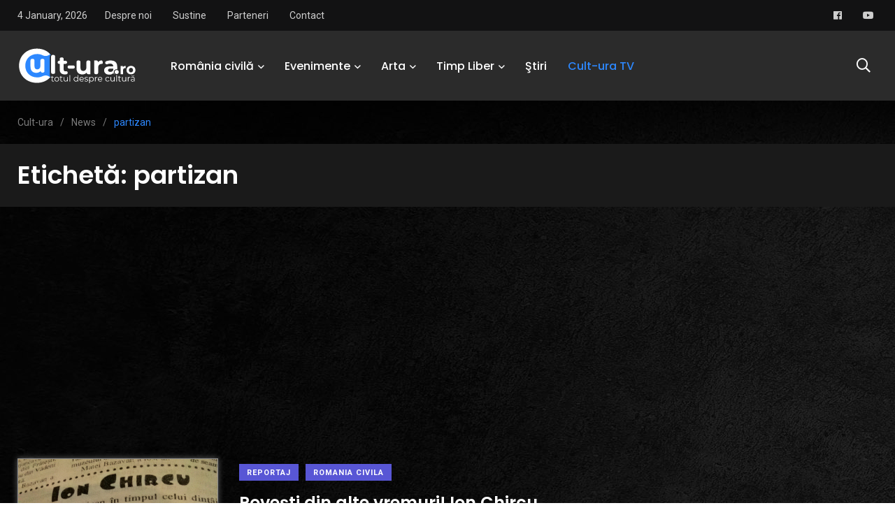

--- FILE ---
content_type: text/html; charset=UTF-8
request_url: https://cult-ura.ro/tag/partizan/
body_size: 18729
content:
    <!doctype html>
<html lang="ro-RO">
    <head>
        <meta charset="UTF-8">
        <meta http-equiv="X-UA-Compatible" content="IE=edge">
        <meta name="viewport" content="width=device-width, initial-scale=1.0">
        <link rel="profile" href="https://gmpg.org/xfn/11">
        <link rel="pingback" href="https://cult-ura.ro/xmlrpc.php">
        <meta name='robots' content='index, follow, max-image-preview:large, max-snippet:-1, max-video-preview:-1' />
<noscript><style>#preloader{display:none;}</style></noscript><noscript><style>#preloader{display:none;}</style></noscript><meta property="og:title" content="Cult-ura "/>
<meta property="og:description" content="Totul despre cultură"/>
<meta property="og:image" content="https://cult-ura.ro/wp-content/uploads/2017/08/ion-chircu-erou-partizan-4.jpg"/>
<meta property="og:image:width" content="1836" />
<meta property="og:image:height" content="2414" />
<meta property="og:type" content="article"/>
<meta property="og:article:published_time" content="2017-08-03 00:12:52"/>
<meta property="og:article:modified_time" content="2021-12-03 22:36:41"/>
<meta property="og:article:tag" content="erou"/>
<meta property="og:article:tag" content="haiduc"/>
<meta property="og:article:tag" content="Ion Chircu"/>
<meta property="og:article:tag" content="Pades"/>
<meta property="og:article:tag" content="partizan"/>
<meta property="og:article:tag" content="primul razboi mondial"/>
<meta property="og:article:tag" content="Sabin Velican"/>
<meta property="og:article:tag" content="valoare"/>
<meta name="twitter:card" content="summary">
<meta name="twitter:title" content="Cult-ura "/>
<meta name="twitter:description" content="Totul despre cultură"/>
<meta name="twitter:image" content="https://cult-ura.ro/wp-content/uploads/2017/08/ion-chircu-erou-partizan-4.jpg"/>

	<!-- This site is optimized with the Yoast SEO Premium plugin v26.6 (Yoast SEO v26.6) - https://yoast.com/wordpress/plugins/seo/ -->
	<title>partizan Arhive - Cult-ura</title>
	<link rel="canonical" href="https://cult-ura.ro/tag/partizan/" />
	<meta property="og:url" content="https://cult-ura.ro/tag/partizan/" />
	<meta property="og:site_name" content="Cult-ura" />
	<meta property="og:image" content="https://cult-ura.ro/wp-content/uploads/2016/04/Culturaaa.jpg" />
	<meta property="og:image:width" content="377" />
	<meta property="og:image:height" content="177" />
	<meta property="og:image:type" content="image/jpeg" />
	<meta name="twitter:site" content="@LuisPopa29" />
	<script type="application/ld+json" class="yoast-schema-graph">{"@context":"https://schema.org","@graph":[{"@type":"CollectionPage","@id":"https://cult-ura.ro/tag/partizan/","url":"https://cult-ura.ro/tag/partizan/","name":"partizan Arhive - Cult-ura","isPartOf":{"@id":"https://cult-ura.ro/#website"},"primaryImageOfPage":{"@id":"https://cult-ura.ro/tag/partizan/#primaryimage"},"image":{"@id":"https://cult-ura.ro/tag/partizan/#primaryimage"},"thumbnailUrl":"https://cult-ura.ro/wp-content/uploads/2017/08/ion-chircu-erou-partizan-4.jpg","breadcrumb":{"@id":"https://cult-ura.ro/tag/partizan/#breadcrumb"},"inLanguage":"ro-RO"},{"@type":"ImageObject","inLanguage":"ro-RO","@id":"https://cult-ura.ro/tag/partizan/#primaryimage","url":"https://cult-ura.ro/wp-content/uploads/2017/08/ion-chircu-erou-partizan-4.jpg","contentUrl":"https://cult-ura.ro/wp-content/uploads/2017/08/ion-chircu-erou-partizan-4.jpg","width":1836,"height":2414},{"@type":"BreadcrumbList","@id":"https://cult-ura.ro/tag/partizan/#breadcrumb","itemListElement":[{"@type":"ListItem","position":1,"name":"Prima pagină","item":"https://cult-ura.ro/"},{"@type":"ListItem","position":2,"name":"partizan"}]},{"@type":"WebSite","@id":"https://cult-ura.ro/#website","url":"https://cult-ura.ro/","name":"Cult-ura","description":"Totul despre cultură","publisher":{"@id":"https://cult-ura.ro/#organization"},"potentialAction":[{"@type":"SearchAction","target":{"@type":"EntryPoint","urlTemplate":"https://cult-ura.ro/?s={search_term_string}"},"query-input":{"@type":"PropertyValueSpecification","valueRequired":true,"valueName":"search_term_string"}}],"inLanguage":"ro-RO"},{"@type":["Organization","Place"],"@id":"https://cult-ura.ro/#organization","name":"www.cult-ura.ro","url":"https://cult-ura.ro/","logo":{"@id":"https://cult-ura.ro/tag/partizan/#local-main-organization-logo"},"image":{"@id":"https://cult-ura.ro/tag/partizan/#local-main-organization-logo"},"sameAs":["https://www.facebook.com/www.cult.ura.ro/","https://x.com/LuisPopa29","https://www.linkedin.com/in/luispopa/","https://www.youtube.com/user/butucea1989"],"telephone":[],"openingHoursSpecification":[{"@type":"OpeningHoursSpecification","dayOfWeek":["Monday","Tuesday","Wednesday","Thursday","Friday","Saturday","Sunday"],"opens":"09:00","closes":"17:00"}]},{"@type":"ImageObject","inLanguage":"ro-RO","@id":"https://cult-ura.ro/tag/partizan/#local-main-organization-logo","url":"https://cult-ura.ro/wp-content/uploads/2021/10/262790153_6752823204757918_5359898783693180311_n.jpg","contentUrl":"https://cult-ura.ro/wp-content/uploads/2021/10/262790153_6752823204757918_5359898783693180311_n.jpg","width":691,"height":691,"caption":"www.cult-ura.ro"}]}</script>
	<!-- / Yoast SEO Premium plugin. -->


<link rel='dns-prefetch' href='//static.addtoany.com' />
<link rel='dns-prefetch' href='//secure.gravatar.com' />
<link rel='dns-prefetch' href='//stats.wp.com' />
<link rel='dns-prefetch' href='//fonts.googleapis.com' />
<link rel='dns-prefetch' href='//v0.wordpress.com' />
<link rel='dns-prefetch' href='//widgets.wp.com' />
<link rel='dns-prefetch' href='//s0.wp.com' />
<link rel='dns-prefetch' href='//0.gravatar.com' />
<link rel='dns-prefetch' href='//1.gravatar.com' />
<link rel='dns-prefetch' href='//2.gravatar.com' />
<link rel='preconnect' href='//c0.wp.com' />
<link rel="alternate" type="application/rss+xml" title="Cult-ura  &raquo; Flux" href="https://cult-ura.ro/feed/" />
<link rel="alternate" type="application/rss+xml" title="Cult-ura  &raquo; Flux comentarii" href="https://cult-ura.ro/comments/feed/" />
<link rel="alternate" type="application/rss+xml" title="Cult-ura  &raquo; Flux etichetă partizan" href="https://cult-ura.ro/tag/partizan/feed/" />
<style id='wp-img-auto-sizes-contain-inline-css' type='text/css'>
img:is([sizes=auto i],[sizes^="auto," i]){contain-intrinsic-size:3000px 1500px}
/*# sourceURL=wp-img-auto-sizes-contain-inline-css */
</style>

<link rel='stylesheet' id='sbi_styles-css' href='https://cult-ura.ro/wp-content/plugins/instagram-feed/css/sbi-styles.min.css?ver=6.10.0' type='text/css' media='all' />
<style id='wp-emoji-styles-inline-css' type='text/css'>

	img.wp-smiley, img.emoji {
		display: inline !important;
		border: none !important;
		box-shadow: none !important;
		height: 1em !important;
		width: 1em !important;
		margin: 0 0.07em !important;
		vertical-align: -0.1em !important;
		background: none !important;
		padding: 0 !important;
	}
/*# sourceURL=wp-emoji-styles-inline-css */
</style>
<link rel='stylesheet' id='wp-block-library-css' href='https://c0.wp.com/c/6.9/wp-includes/css/dist/block-library/style.min.css' type='text/css' media='all' />
<style id='wp-block-library-theme-inline-css' type='text/css'>
.wp-block-audio :where(figcaption){color:#555;font-size:13px;text-align:center}.is-dark-theme .wp-block-audio :where(figcaption){color:#ffffffa6}.wp-block-audio{margin:0 0 1em}.wp-block-code{border:1px solid #ccc;border-radius:4px;font-family:Menlo,Consolas,monaco,monospace;padding:.8em 1em}.wp-block-embed :where(figcaption){color:#555;font-size:13px;text-align:center}.is-dark-theme .wp-block-embed :where(figcaption){color:#ffffffa6}.wp-block-embed{margin:0 0 1em}.blocks-gallery-caption{color:#555;font-size:13px;text-align:center}.is-dark-theme .blocks-gallery-caption{color:#ffffffa6}:root :where(.wp-block-image figcaption){color:#555;font-size:13px;text-align:center}.is-dark-theme :root :where(.wp-block-image figcaption){color:#ffffffa6}.wp-block-image{margin:0 0 1em}.wp-block-pullquote{border-bottom:4px solid;border-top:4px solid;color:currentColor;margin-bottom:1.75em}.wp-block-pullquote :where(cite),.wp-block-pullquote :where(footer),.wp-block-pullquote__citation{color:currentColor;font-size:.8125em;font-style:normal;text-transform:uppercase}.wp-block-quote{border-left:.25em solid;margin:0 0 1.75em;padding-left:1em}.wp-block-quote cite,.wp-block-quote footer{color:currentColor;font-size:.8125em;font-style:normal;position:relative}.wp-block-quote:where(.has-text-align-right){border-left:none;border-right:.25em solid;padding-left:0;padding-right:1em}.wp-block-quote:where(.has-text-align-center){border:none;padding-left:0}.wp-block-quote.is-large,.wp-block-quote.is-style-large,.wp-block-quote:where(.is-style-plain){border:none}.wp-block-search .wp-block-search__label{font-weight:700}.wp-block-search__button{border:1px solid #ccc;padding:.375em .625em}:where(.wp-block-group.has-background){padding:1.25em 2.375em}.wp-block-separator.has-css-opacity{opacity:.4}.wp-block-separator{border:none;border-bottom:2px solid;margin-left:auto;margin-right:auto}.wp-block-separator.has-alpha-channel-opacity{opacity:1}.wp-block-separator:not(.is-style-wide):not(.is-style-dots){width:100px}.wp-block-separator.has-background:not(.is-style-dots){border-bottom:none;height:1px}.wp-block-separator.has-background:not(.is-style-wide):not(.is-style-dots){height:2px}.wp-block-table{margin:0 0 1em}.wp-block-table td,.wp-block-table th{word-break:normal}.wp-block-table :where(figcaption){color:#555;font-size:13px;text-align:center}.is-dark-theme .wp-block-table :where(figcaption){color:#ffffffa6}.wp-block-video :where(figcaption){color:#555;font-size:13px;text-align:center}.is-dark-theme .wp-block-video :where(figcaption){color:#ffffffa6}.wp-block-video{margin:0 0 1em}:root :where(.wp-block-template-part.has-background){margin-bottom:0;margin-top:0;padding:1.25em 2.375em}
/*# sourceURL=/wp-includes/css/dist/block-library/theme.min.css */
</style>
<style id='classic-theme-styles-inline-css' type='text/css'>
/*! This file is auto-generated */
.wp-block-button__link{color:#fff;background-color:#32373c;border-radius:9999px;box-shadow:none;text-decoration:none;padding:calc(.667em + 2px) calc(1.333em + 2px);font-size:1.125em}.wp-block-file__button{background:#32373c;color:#fff;text-decoration:none}
/*# sourceURL=/wp-includes/css/classic-themes.min.css */
</style>
<link rel='stylesheet' id='mediaelement-css' href='https://c0.wp.com/c/6.9/wp-includes/js/mediaelement/mediaelementplayer-legacy.min.css' type='text/css' media='all' />
<link rel='stylesheet' id='wp-mediaelement-css' href='https://c0.wp.com/c/6.9/wp-includes/js/mediaelement/wp-mediaelement.min.css' type='text/css' media='all' />
<style id='jetpack-sharing-buttons-style-inline-css' type='text/css'>
.jetpack-sharing-buttons__services-list{display:flex;flex-direction:row;flex-wrap:wrap;gap:0;list-style-type:none;margin:5px;padding:0}.jetpack-sharing-buttons__services-list.has-small-icon-size{font-size:12px}.jetpack-sharing-buttons__services-list.has-normal-icon-size{font-size:16px}.jetpack-sharing-buttons__services-list.has-large-icon-size{font-size:24px}.jetpack-sharing-buttons__services-list.has-huge-icon-size{font-size:36px}@media print{.jetpack-sharing-buttons__services-list{display:none!important}}.editor-styles-wrapper .wp-block-jetpack-sharing-buttons{gap:0;padding-inline-start:0}ul.jetpack-sharing-buttons__services-list.has-background{padding:1.25em 2.375em}
/*# sourceURL=https://cult-ura.ro/wp-content/plugins/jetpack/_inc/blocks/sharing-buttons/view.css */
</style>
<style id='global-styles-inline-css' type='text/css'>
:root{--wp--preset--aspect-ratio--square: 1;--wp--preset--aspect-ratio--4-3: 4/3;--wp--preset--aspect-ratio--3-4: 3/4;--wp--preset--aspect-ratio--3-2: 3/2;--wp--preset--aspect-ratio--2-3: 2/3;--wp--preset--aspect-ratio--16-9: 16/9;--wp--preset--aspect-ratio--9-16: 9/16;--wp--preset--color--black: #000000;--wp--preset--color--cyan-bluish-gray: #abb8c3;--wp--preset--color--white: #ffffff;--wp--preset--color--pale-pink: #f78da7;--wp--preset--color--vivid-red: #cf2e2e;--wp--preset--color--luminous-vivid-orange: #ff6900;--wp--preset--color--luminous-vivid-amber: #fcb900;--wp--preset--color--light-green-cyan: #7bdcb5;--wp--preset--color--vivid-green-cyan: #00d084;--wp--preset--color--pale-cyan-blue: #8ed1fc;--wp--preset--color--vivid-cyan-blue: #0693e3;--wp--preset--color--vivid-purple: #9b51e0;--wp--preset--color--light-grayish-magenta: #FF9500;--wp--preset--color--strong-magenta: #FF2C54;--wp--preset--color--very-light-gray: #ffffff;--wp--preset--color--very-dark-gray: #6B7074;--wp--preset--gradient--vivid-cyan-blue-to-vivid-purple: linear-gradient(135deg,rgb(6,147,227) 0%,rgb(155,81,224) 100%);--wp--preset--gradient--light-green-cyan-to-vivid-green-cyan: linear-gradient(135deg,rgb(122,220,180) 0%,rgb(0,208,130) 100%);--wp--preset--gradient--luminous-vivid-amber-to-luminous-vivid-orange: linear-gradient(135deg,rgb(252,185,0) 0%,rgb(255,105,0) 100%);--wp--preset--gradient--luminous-vivid-orange-to-vivid-red: linear-gradient(135deg,rgb(255,105,0) 0%,rgb(207,46,46) 100%);--wp--preset--gradient--very-light-gray-to-cyan-bluish-gray: linear-gradient(135deg,rgb(238,238,238) 0%,rgb(169,184,195) 100%);--wp--preset--gradient--cool-to-warm-spectrum: linear-gradient(135deg,rgb(74,234,220) 0%,rgb(151,120,209) 20%,rgb(207,42,186) 40%,rgb(238,44,130) 60%,rgb(251,105,98) 80%,rgb(254,248,76) 100%);--wp--preset--gradient--blush-light-purple: linear-gradient(135deg,rgb(255,206,236) 0%,rgb(152,150,240) 100%);--wp--preset--gradient--blush-bordeaux: linear-gradient(135deg,rgb(254,205,165) 0%,rgb(254,45,45) 50%,rgb(107,0,62) 100%);--wp--preset--gradient--luminous-dusk: linear-gradient(135deg,rgb(255,203,112) 0%,rgb(199,81,192) 50%,rgb(65,88,208) 100%);--wp--preset--gradient--pale-ocean: linear-gradient(135deg,rgb(255,245,203) 0%,rgb(182,227,212) 50%,rgb(51,167,181) 100%);--wp--preset--gradient--electric-grass: linear-gradient(135deg,rgb(202,248,128) 0%,rgb(113,206,126) 100%);--wp--preset--gradient--midnight: linear-gradient(135deg,rgb(2,3,129) 0%,rgb(40,116,252) 100%);--wp--preset--font-size--small: 12px;--wp--preset--font-size--medium: 20px;--wp--preset--font-size--large: 36px;--wp--preset--font-size--x-large: 42px;--wp--preset--font-size--normal: 16px;--wp--preset--font-size--huge: 50px;--wp--preset--spacing--20: 0.44rem;--wp--preset--spacing--30: 0.67rem;--wp--preset--spacing--40: 1rem;--wp--preset--spacing--50: 1.5rem;--wp--preset--spacing--60: 2.25rem;--wp--preset--spacing--70: 3.38rem;--wp--preset--spacing--80: 5.06rem;--wp--preset--shadow--natural: 6px 6px 9px rgba(0, 0, 0, 0.2);--wp--preset--shadow--deep: 12px 12px 50px rgba(0, 0, 0, 0.4);--wp--preset--shadow--sharp: 6px 6px 0px rgba(0, 0, 0, 0.2);--wp--preset--shadow--outlined: 6px 6px 0px -3px rgb(255, 255, 255), 6px 6px rgb(0, 0, 0);--wp--preset--shadow--crisp: 6px 6px 0px rgb(0, 0, 0);}:where(.is-layout-flex){gap: 0.5em;}:where(.is-layout-grid){gap: 0.5em;}body .is-layout-flex{display: flex;}.is-layout-flex{flex-wrap: wrap;align-items: center;}.is-layout-flex > :is(*, div){margin: 0;}body .is-layout-grid{display: grid;}.is-layout-grid > :is(*, div){margin: 0;}:where(.wp-block-columns.is-layout-flex){gap: 2em;}:where(.wp-block-columns.is-layout-grid){gap: 2em;}:where(.wp-block-post-template.is-layout-flex){gap: 1.25em;}:where(.wp-block-post-template.is-layout-grid){gap: 1.25em;}.has-black-color{color: var(--wp--preset--color--black) !important;}.has-cyan-bluish-gray-color{color: var(--wp--preset--color--cyan-bluish-gray) !important;}.has-white-color{color: var(--wp--preset--color--white) !important;}.has-pale-pink-color{color: var(--wp--preset--color--pale-pink) !important;}.has-vivid-red-color{color: var(--wp--preset--color--vivid-red) !important;}.has-luminous-vivid-orange-color{color: var(--wp--preset--color--luminous-vivid-orange) !important;}.has-luminous-vivid-amber-color{color: var(--wp--preset--color--luminous-vivid-amber) !important;}.has-light-green-cyan-color{color: var(--wp--preset--color--light-green-cyan) !important;}.has-vivid-green-cyan-color{color: var(--wp--preset--color--vivid-green-cyan) !important;}.has-pale-cyan-blue-color{color: var(--wp--preset--color--pale-cyan-blue) !important;}.has-vivid-cyan-blue-color{color: var(--wp--preset--color--vivid-cyan-blue) !important;}.has-vivid-purple-color{color: var(--wp--preset--color--vivid-purple) !important;}.has-black-background-color{background-color: var(--wp--preset--color--black) !important;}.has-cyan-bluish-gray-background-color{background-color: var(--wp--preset--color--cyan-bluish-gray) !important;}.has-white-background-color{background-color: var(--wp--preset--color--white) !important;}.has-pale-pink-background-color{background-color: var(--wp--preset--color--pale-pink) !important;}.has-vivid-red-background-color{background-color: var(--wp--preset--color--vivid-red) !important;}.has-luminous-vivid-orange-background-color{background-color: var(--wp--preset--color--luminous-vivid-orange) !important;}.has-luminous-vivid-amber-background-color{background-color: var(--wp--preset--color--luminous-vivid-amber) !important;}.has-light-green-cyan-background-color{background-color: var(--wp--preset--color--light-green-cyan) !important;}.has-vivid-green-cyan-background-color{background-color: var(--wp--preset--color--vivid-green-cyan) !important;}.has-pale-cyan-blue-background-color{background-color: var(--wp--preset--color--pale-cyan-blue) !important;}.has-vivid-cyan-blue-background-color{background-color: var(--wp--preset--color--vivid-cyan-blue) !important;}.has-vivid-purple-background-color{background-color: var(--wp--preset--color--vivid-purple) !important;}.has-black-border-color{border-color: var(--wp--preset--color--black) !important;}.has-cyan-bluish-gray-border-color{border-color: var(--wp--preset--color--cyan-bluish-gray) !important;}.has-white-border-color{border-color: var(--wp--preset--color--white) !important;}.has-pale-pink-border-color{border-color: var(--wp--preset--color--pale-pink) !important;}.has-vivid-red-border-color{border-color: var(--wp--preset--color--vivid-red) !important;}.has-luminous-vivid-orange-border-color{border-color: var(--wp--preset--color--luminous-vivid-orange) !important;}.has-luminous-vivid-amber-border-color{border-color: var(--wp--preset--color--luminous-vivid-amber) !important;}.has-light-green-cyan-border-color{border-color: var(--wp--preset--color--light-green-cyan) !important;}.has-vivid-green-cyan-border-color{border-color: var(--wp--preset--color--vivid-green-cyan) !important;}.has-pale-cyan-blue-border-color{border-color: var(--wp--preset--color--pale-cyan-blue) !important;}.has-vivid-cyan-blue-border-color{border-color: var(--wp--preset--color--vivid-cyan-blue) !important;}.has-vivid-purple-border-color{border-color: var(--wp--preset--color--vivid-purple) !important;}.has-vivid-cyan-blue-to-vivid-purple-gradient-background{background: var(--wp--preset--gradient--vivid-cyan-blue-to-vivid-purple) !important;}.has-light-green-cyan-to-vivid-green-cyan-gradient-background{background: var(--wp--preset--gradient--light-green-cyan-to-vivid-green-cyan) !important;}.has-luminous-vivid-amber-to-luminous-vivid-orange-gradient-background{background: var(--wp--preset--gradient--luminous-vivid-amber-to-luminous-vivid-orange) !important;}.has-luminous-vivid-orange-to-vivid-red-gradient-background{background: var(--wp--preset--gradient--luminous-vivid-orange-to-vivid-red) !important;}.has-very-light-gray-to-cyan-bluish-gray-gradient-background{background: var(--wp--preset--gradient--very-light-gray-to-cyan-bluish-gray) !important;}.has-cool-to-warm-spectrum-gradient-background{background: var(--wp--preset--gradient--cool-to-warm-spectrum) !important;}.has-blush-light-purple-gradient-background{background: var(--wp--preset--gradient--blush-light-purple) !important;}.has-blush-bordeaux-gradient-background{background: var(--wp--preset--gradient--blush-bordeaux) !important;}.has-luminous-dusk-gradient-background{background: var(--wp--preset--gradient--luminous-dusk) !important;}.has-pale-ocean-gradient-background{background: var(--wp--preset--gradient--pale-ocean) !important;}.has-electric-grass-gradient-background{background: var(--wp--preset--gradient--electric-grass) !important;}.has-midnight-gradient-background{background: var(--wp--preset--gradient--midnight) !important;}.has-small-font-size{font-size: var(--wp--preset--font-size--small) !important;}.has-medium-font-size{font-size: var(--wp--preset--font-size--medium) !important;}.has-large-font-size{font-size: var(--wp--preset--font-size--large) !important;}.has-x-large-font-size{font-size: var(--wp--preset--font-size--x-large) !important;}
:where(.wp-block-post-template.is-layout-flex){gap: 1.25em;}:where(.wp-block-post-template.is-layout-grid){gap: 1.25em;}
:where(.wp-block-term-template.is-layout-flex){gap: 1.25em;}:where(.wp-block-term-template.is-layout-grid){gap: 1.25em;}
:where(.wp-block-columns.is-layout-flex){gap: 2em;}:where(.wp-block-columns.is-layout-grid){gap: 2em;}
:root :where(.wp-block-pullquote){font-size: 1.5em;line-height: 1.6;}
/*# sourceURL=global-styles-inline-css */
</style>
<link rel='stylesheet' id='fontawesome-five-css-css' href='https://cult-ura.ro/wp-content/plugins/accesspress-social-counter/css/fontawesome-all.css?ver=1.9.2' type='text/css' media='all' />
<link rel='stylesheet' id='apsc-frontend-css-css' href='https://cult-ura.ro/wp-content/plugins/accesspress-social-counter/css/frontend.css?ver=1.9.2' type='text/css' media='all' />
<link rel='stylesheet' id='agp-core-repeater-css-css' href='https://cult-ura.ro/wp-content/plugins/agp-font-awesome-collection/assets/repeater/css/style.css?ver=6.9' type='text/css' media='all' />
<link rel='stylesheet' id='fac-css-css' href='https://cult-ura.ro/wp-content/plugins/agp-font-awesome-collection/assets/css/style.min.css?ver=6.9' type='text/css' media='all' />
<link rel='stylesheet' id='contact-form-7-css' href='https://cult-ura.ro/wp-content/plugins/contact-form-7/includes/css/styles.css?ver=6.1.4' type='text/css' media='all' />
<link rel='stylesheet' id='wp-forecast-weathericons-css' href='https://cult-ura.ro/wp-content/plugins/wp-forecast//weather-icons/weather-icons.min.css?ver=9999' type='text/css' media='all' />
<link rel='stylesheet' id='wp-forecast-weathericons-wind-css' href='https://cult-ura.ro/wp-content/plugins/wp-forecast//weather-icons/weather-icons-wind.min.css?ver=9999' type='text/css' media='all' />
<link rel='stylesheet' id='wp-forecast-css' href='https://cult-ura.ro/wp-content/plugins/wp-forecast/wp-forecast-default.css?ver=9999' type='text/css' media='all' />
<link rel='stylesheet' id='jetpack_likes-css' href='https://c0.wp.com/p/jetpack/15.3.1/modules/likes/style.css' type='text/css' media='all' />
<link rel='stylesheet' id='wpb-pcf-sweetalert2-css' href='https://cult-ura.ro/wp-content/plugins/wpb-popup-for-contact-form-7/assets/css/sweetalert2.min.css?ver=11.4.8' type='text/css' media='all' />
<link rel='stylesheet' id='wpb-pcf-styles-css' href='https://cult-ura.ro/wp-content/plugins/wpb-popup-for-contact-form-7/assets/css/frontend.css?ver=1.0' type='text/css' media='all' />
<style id='wpb-pcf-styles-inline-css' type='text/css'>

		.wpb-pcf-btn-default,
		.wpb-pcf-form-style-true input[type=submit],
		.wpb-pcf-form-style-true input[type=button],
		.wpb-pcf-form-style-true input[type=submit],
		.wpb-pcf-form-style-true input[type=button]{
			color: #ffffff!important;
			background: #17a2b8!important;
		}
		.wpb-pcf-btn-default:hover, .wpb-pcf-btn-default:focus,
		.wpb-pcf-form-style-true input[type=submit]:hover, .wpb-pcf-form-style-true input[type=submit]:focus,
		.wpb-pcf-form-style-true input[type=button]:hover, .wpb-pcf-form-style-true input[type=button]:focus,
		.wpb-pcf-form-style-true input[type=submit]:hover,
		.wpb-pcf-form-style-true input[type=button]:hover,
		.wpb-pcf-form-style-true input[type=submit]:focus,
		.wpb-pcf-form-style-true input[type=button]:focus {
			color: #ffffff!important;
			background: #138496!important;
		}
/*# sourceURL=wpb-pcf-styles-inline-css */
</style>
<link rel='stylesheet' id='slb_core-css' href='https://cult-ura.ro/wp-content/plugins/simple-lightbox/client/css/app.css?ver=2.9.4' type='text/css' media='all' />
<link rel='stylesheet' id='my_switcher-css' href='https://cult-ura.ro/wp-content/themes/papr_latest/assets/css/my_switcher.css?ver=1.3.2' type='text/css' media='all' />
<link rel='stylesheet' id='font-awesome-css' href='https://cult-ura.ro/wp-content/themes/papr_latest/assets/css/fontawesome-all.min.css?ver=1.3.2' type='text/css' media='all' />
<link rel='stylesheet' id='papr-fonts-css' href='https://fonts.googleapis.com/css?family=Poppins%3A300%2C300i%2C400%2C400i%2C500%2C500i%2C600%2C600i%2C700%2C700i%2C800%2C800i%2C900%7CRoboto%3A300%2C300i%2C400%2C400i%2C500%2C500i%2C700%2C700i%2C900%2C900%26display%3Dswap&#038;subset=latin%2Clatin-ext&#038;ver=6.9' type='text/css' media='all' />
<link rel='stylesheet' id='plyr-css' href='https://cult-ura.ro/wp-content/themes/papr_latest/assets/css/plyr.css?ver=1.3.2' type='text/css' media='all' />
<link rel='stylesheet' id='font-iconfont-css' href='https://cult-ura.ro/wp-content/themes/papr_latest/assets/css/iconfont.css?ver=1.3.2' type='text/css' media='all' />
<link rel='stylesheet' id='animate-css' href='https://cult-ura.ro/wp-content/themes/papr_latest/assets/css/animate.css?ver=1.3.2' type='text/css' media='all' />
<link rel='stylesheet' id='bootstrap-css' href='https://cult-ura.ro/wp-content/themes/papr_latest/assets/css/bootstrap.min.css?ver=1.3.2' type='text/css' media='all' />
<link rel='stylesheet' id='axil-style-css' href='https://cult-ura.ro/wp-content/themes/papr_latest/assets/css/style.css?ver=1.3.2' type='text/css' media='all' />
<link rel='stylesheet' id='axil-custom-css' href='https://cult-ura.ro/wp-content/themes/papr_latest/assets/css/mcustom.css?ver=1.3.2' type='text/css' media='all' />
<link rel='stylesheet' id='papr-dark-style-css' href='https://cult-ura.ro/wp-content/themes/papr_latest/assets/css/dark.css?ver=1.3.2' type='text/css' media='all' />
<link rel='stylesheet' id='addtoany-css' href='https://cult-ura.ro/wp-content/plugins/add-to-any/addtoany.min.css?ver=1.16' type='text/css' media='all' />
<link rel='stylesheet' id='__EPYT__style-css' href='https://cult-ura.ro/wp-content/plugins/youtube-embed-plus/styles/ytprefs.min.css?ver=14.2.3.3' type='text/css' media='all' />
<style id='__EPYT__style-inline-css' type='text/css'>

                .epyt-gallery-thumb {
                        width: 33.333%;
                }
                
/*# sourceURL=__EPYT__style-inline-css */
</style>
<style id='papr-dynamic-inline-css' type='text/css'>
.papr-container {padding-top:60px;}   @media all and (max-width: 1199px) {.papr-container {padding-top:60px;}}   @media all and (max-width: 991px) {.papr-container {padding-top:60px;}}.papr-container {padding-bottom:30px;}   @media all and (max-width: 1199px) {.papr-container {padding-bottom:30px;}}   @media all and (max-width: 991px) {.papr-container {padding-bottom:30px;}}
/*# sourceURL=papr-dynamic-inline-css */
</style>
<script type="text/javascript" id="addtoany-core-js-before">
/* <![CDATA[ */
window.a2a_config=window.a2a_config||{};a2a_config.callbacks=[];a2a_config.overlays=[];a2a_config.templates={};a2a_localize = {
	Share: "Partajează",
	Save: "Salvează",
	Subscribe: "Abonează-te",
	Email: "Email",
	Bookmark: "Pune un semn de carte",
	ShowAll: "Arată tot",
	ShowLess: "Arată mai puțin",
	FindServices: "găseşte serviciu/i",
	FindAnyServiceToAddTo: "găseşte instantaneu orice serviciu de adăugat la",
	PoweredBy: "Propulsat de",
	ShareViaEmail: "Partajat via email",
	SubscribeViaEmail: "Abonare via email",
	BookmarkInYourBrowser: "pune semn în browserul tău",
	BookmarkInstructions: "Apasă Ctrl+D sau \u2318+D pentru a pune un semn de carte paginii",
	AddToYourFavorites: "adaugă la pagini favorite",
	SendFromWebOrProgram: "Trimis de la orice adresă de email sau program de email",
	EmailProgram: "Program de email",
	More: "Mai mult&#8230;",
	ThanksForSharing: "Thanks for sharing!",
	ThanksForFollowing: "Thanks for following!"
};


//# sourceURL=addtoany-core-js-before
/* ]]> */
</script>
<script type="text/javascript" defer src="https://static.addtoany.com/menu/page.js" id="addtoany-core-js"></script>
<script type="text/javascript" src="https://c0.wp.com/c/6.9/wp-includes/js/jquery/jquery.min.js" id="jquery-core-js"></script>
<script type="text/javascript" src="https://c0.wp.com/c/6.9/wp-includes/js/jquery/jquery-migrate.min.js" id="jquery-migrate-js"></script>
<script type="text/javascript" defer src="https://cult-ura.ro/wp-content/plugins/add-to-any/addtoany.min.js?ver=1.1" id="addtoany-jquery-js"></script>
<script type="text/javascript" src="https://cult-ura.ro/wp-content/plugins/agp-font-awesome-collection/assets/repeater/js/main.js?ver=6.9" id="agp-core-repeater-js"></script>
<script type="text/javascript" src="https://cult-ura.ro/wp-content/plugins/agp-font-awesome-collection/assets/libs/jquery.mobile.min.js?ver=6.9" id="fac-mobile-js"></script>
<script type="text/javascript" src="https://cult-ura.ro/wp-content/plugins/agp-font-awesome-collection/assets/libs/responsiveslides.min.js?ver=6.9" id="fac-slider-js"></script>
<script type="text/javascript" src="https://cult-ura.ro/wp-content/plugins/agp-font-awesome-collection/assets/js/main.min.js?ver=6.9" id="fac-js"></script>
<script type="text/javascript" src="https://cult-ura.ro/wp-content/themes/papr_latest/assets/js/popper.js?ver=1.3.2" id="popper-js"></script>
<script type="text/javascript" id="__ytprefs__-js-extra">
/* <![CDATA[ */
var _EPYT_ = {"ajaxurl":"https://cult-ura.ro/wp-admin/admin-ajax.php","security":"6414c928c7","gallery_scrolloffset":"20","eppathtoscripts":"https://cult-ura.ro/wp-content/plugins/youtube-embed-plus/scripts/","eppath":"https://cult-ura.ro/wp-content/plugins/youtube-embed-plus/","epresponsiveselector":"[\"iframe.__youtube_prefs__\",\"iframe[src*='youtube.com']\",\"iframe[src*='youtube-nocookie.com']\",\"iframe[data-ep-src*='youtube.com']\",\"iframe[data-ep-src*='youtube-nocookie.com']\",\"iframe[data-ep-gallerysrc*='youtube.com']\"]","epdovol":"1","version":"14.2.3.3","evselector":"iframe.__youtube_prefs__[src], iframe[src*=\"youtube.com/embed/\"], iframe[src*=\"youtube-nocookie.com/embed/\"]","ajax_compat":"","maxres_facade":"eager","ytapi_load":"light","pause_others":"","stopMobileBuffer":"1","facade_mode":"","not_live_on_channel":""};
//# sourceURL=__ytprefs__-js-extra
/* ]]> */
</script>
<script type="text/javascript" src="https://cult-ura.ro/wp-content/plugins/youtube-embed-plus/scripts/ytprefs.min.js?ver=14.2.3.3" id="__ytprefs__-js"></script>
<link rel="https://api.w.org/" href="https://cult-ura.ro/wp-json/" /><link rel="alternate" title="JSON" type="application/json" href="https://cult-ura.ro/wp-json/wp/v2/tags/4043" /><link rel="EditURI" type="application/rsd+xml" title="RSD" href="https://cult-ura.ro/xmlrpc.php?rsd" />
<meta name="generator" content="WordPress 6.9" />
<meta name="generator" content="Redux 4.5.9" />	<style>img#wpstats{display:none}</style>
		        <!--Customizer CSS-->
        <style type="text/css">

            /* Body */
                        /* Link */
                        /* Link Hover */
                        /* Meta */
                        /* Meta Hover */
                        /* Meta Link Hover */
                        /* Meta Hover Dark Section */
            

            /************************************************************************************
             * Header Top Bar
             ************************************************************************************/
            /* Background Color */
                        /* Body Color */
                        /* Link Color */
                        /* Link Hover Color */
                        /************************************************************************************
             * Header
             ************************************************************************************/
            /* Background Color */
                        /* Link Color */
                                    /* Link Hover Color */
                        
            /************************************************************************************
             * General 
             ************************************************************************************/
            /* Primary [#ff2c54] */
            :root { --primary-color:#2d88ff; }            /* Heading */
                        /* Heading Hover */
                                    /* Heading Hover Color Dark Section */
                        

            /************************************************************************************
             * Footer 
             ************************************************************************************/
            /* Background Color */
                        /* Footer Heading Color */
                        /* Footer Body Color */
                        /* Footer Link Color */
                        /* Footer Link Hover Color */
                        /* Footer Bottom Border top Color */
            
        </style>
        <!--/Customizer CSS-->
        <meta name="generator" content="Elementor 3.33.6; features: additional_custom_breakpoints; settings: css_print_method-external, google_font-enabled, font_display-auto">
			<style>
				.e-con.e-parent:nth-of-type(n+4):not(.e-lazyloaded):not(.e-no-lazyload),
				.e-con.e-parent:nth-of-type(n+4):not(.e-lazyloaded):not(.e-no-lazyload) * {
					background-image: none !important;
				}
				@media screen and (max-height: 1024px) {
					.e-con.e-parent:nth-of-type(n+3):not(.e-lazyloaded):not(.e-no-lazyload),
					.e-con.e-parent:nth-of-type(n+3):not(.e-lazyloaded):not(.e-no-lazyload) * {
						background-image: none !important;
					}
				}
				@media screen and (max-height: 640px) {
					.e-con.e-parent:nth-of-type(n+2):not(.e-lazyloaded):not(.e-no-lazyload),
					.e-con.e-parent:nth-of-type(n+2):not(.e-lazyloaded):not(.e-no-lazyload) * {
						background-image: none !important;
					}
				}
			</style>
			<meta name="bmi-version" content="2.0.0" />      <script defer type="text/javascript" id="bmip-js-inline-remove-js">
        function objectToQueryString(obj){
          return Object.keys(obj).map(key => key + '=' + obj[key]).join('&');
        }

        function globalBMIKeepAlive() {
          let xhr = new XMLHttpRequest();
          let data = { action: "bmip_keepalive", token: "bmip", f: "refresh" };
          let url = 'https://cult-ura.ro/wp-admin/admin-ajax.php' + '?' + objectToQueryString(data);
          xhr.open('POST', url, true);
          xhr.setRequestHeader("X-Requested-With", "XMLHttpRequest");
          xhr.onreadystatechange = function () {
            if (xhr.readyState === 4) {
              let response;
              if (response = JSON.parse(xhr.responseText)) {
                if (typeof response.status != 'undefined' && response.status === 'success') {
                  //setTimeout(globalBMIKeepAlive, 3000);
                } else {
                  //setTimeout(globalBMIKeepAlive, 20000);
                }
              }
            }
          };

          xhr.send(JSON.stringify(data));
        }

        document.querySelector('#bmip-js-inline-remove-js').remove();
      </script>
      <link rel="icon" href="https://cult-ura.ro/wp-content/uploads/2021/10/cropped-favicon-32x32.png" sizes="32x32" />
<link rel="icon" href="https://cult-ura.ro/wp-content/uploads/2021/10/cropped-favicon-192x192.png" sizes="192x192" />
<link rel="apple-touch-icon" href="https://cult-ura.ro/wp-content/uploads/2021/10/cropped-favicon-180x180.png" />
<meta name="msapplication-TileImage" content="https://cult-ura.ro/wp-content/uploads/2021/10/cropped-favicon-270x270.png" />
<style id="papr_options-dynamic-css" title="dynamic-css" class="redux-options-output">.site-logo img{height:100px;}</style>        <link href="https://file.myfontastic.com/82DxLaK7ZhtMCwyqHhEpif/icons.css" rel="stylesheet">
        <style type="text/css">

        .category_slider {
            display: none !important;
        }
        
        .active-dark-mode {
            background:url(https://cult-ura.ro/wp-content/uploads/2021/10/bgsite2.jpg)  !important;
           
        }
       
        .navbar-inner  ul li i {
           vertical-align: middle !important;
            margin-right: 8px !important;
            font-size: 14px !important;
            padding-top: 3px;

        }
        .navbar-inner  ul li::before {
           vertical-align: middle !important;
            margin-right: 8px !important;
            font-size: 14px !important;
            padding-top: 3px;

        }


        .menu_only_mob {
            display: none;
        }

        .submenu {
           min-width: 35rem;
        }

        #side-nav-toggler {
            display: none !important;
        }

        .site-logo {
            padding:0px;
        }


        .post-block > a, .post-block figure, .post-block .author-image-container {
          -webkit-box-shadow: 0px 0px 8px 0px #616161; 
            box-shadow: 0px 0px 8px 0px #616161;
            border: 1px solid #8d8d8d;
        }


        .axil-single-wrp .post-block > a,  .axil-single-wrp .post-block figure, .axil-single-wrp .post-block .author-image-container {
             -webkit-box-shadow: 0px 0px 0px 0px #616161; 
             box-shadow: 0px 0px 0px 0px #616161;
        }

        #menu-item-24781 a {
            color:#2D88FF;
        }

        #menu-item-24781::before  {
            color:#2D88FF;
        }

        #romapbase svg {
            height: auto !important;
        }

        .elementor-element-populated img {
           width: 100% !important;
        }


        .banner__default {
            padding: 20px 0px !important;
        }
        @media screen and (max-width: 910px)  { 
            .menu_only_mob {
                display: block;
            }


            .active-dark-mode .navbar.bg-white {
                padding: 0px;
            }

            .site-logo img {
                height: 60px;
            }

                 #menu-item-24781 a {
                color:#fff;
            }

            #menu-item-24781::before  {
                color:#fff;
            }

        }

        
        </style>

      
        

        <!-- Global site tag (gtag.js) - Google Analytics -->
        <script async src="https://www.googletagmanager.com/gtag/js?id=UA-213970482-1"></script>
        <script>
          window.dataLayer = window.dataLayer || [];
          function gtag(){dataLayer.push(arguments);}
          gtag('js', new Date());

          gtag('config', 'UA-213970482-1');
        </script>

        <script async src="https://pagead2.googlesyndication.com/pagead/js/adsbygoogle.js?client=ca-pub-3040532181297959" crossorigin="anonymous"></script>


        <script src="https://cdn.onesignal.com/sdks/OneSignalSDK.js" async=""></script>
        <script>
          window.OneSignal = window.OneSignal || [];
          OneSignal.push(function() {
            OneSignal.init({
              appId: "43163d2e-7191-4c6f-9a66-dbcc75652743",
            });
          });
        </script>
        
    </head>
<body class="archive tag tag-partizan tag-4043 wp-embed-responsive wp-theme-papr_latest active-dark-mode  has-sidebar right-sidebar axil-sticky-menu menu-open-click elementor-default elementor-kit-23987">
<div class="wrp">
    <!-- Main contents -->
<main class="main-content ">
<!-- Header starts -->
<div id="page" class="papr-main-content">			
		<div class="side-nav ">
    <div class="side-nav-inner nicescroll-container">
                    <form id="off-canvas-search" class="side-nav-search-form" action="https://cult-ura.ro/"
                  method="GET">
                <div class="form-group search-field">
                    <input type="text" name="s"
                           placeholder="Search ..."
                           value=""/>
                    <button type="submit" class="side-nav-search-btn"><i class="fas fa-search"></i></button>
                </div>
            </form>
                <!-- End of .side-nav-search-form -->
        <div class="side-nav-content">
            <div class="row">
                                    <div class="col-lg-6">
                        <nav class="menu-header-menu-mobile-container"><ul id="menu-header-menu-mobile" class="main-navigation side-navigation list-inline flex-column nicescroll-container"><li id="menu-item-24751" class="menu-item menu-item-type-taxonomy menu-item-object-category menu-item-24751"><a href="https://cult-ura.ro/category/romania-civila/">Romania civila</a></li>
<li id="menu-item-24752" class="menu-item menu-item-type-taxonomy menu-item-object-category menu-item-24752"><a href="https://cult-ura.ro/category/evenimente/">Evenimente</a></li>
<li id="menu-item-24753" class="menu-item menu-item-type-taxonomy menu-item-object-category menu-item-24753"><a href="https://cult-ura.ro/category/stiri-locale/">Ştiri</a></li>
<li id="menu-item-24754" class="menu-item menu-item-type-taxonomy menu-item-object-category menu-item-24754"><a href="https://cult-ura.ro/category/arta-plastica/">Arta</a></li>
<li id="menu-item-24755" class="menu-item menu-item-type-taxonomy menu-item-object-category menu-item-24755"><a href="https://cult-ura.ro/category/timp-liber/">Timp liber</a></li>
</ul></nav>                    </div>
                                    <!-- End of  .col-md-6 -->
                                    <div class="col-lg-6">
                        <div class="axil-contact-info-inner">
                                                            <h5 class="m-b-xs-10"> Informații contact </h5>
                            
                            <div class="axil-contact-info">
                                <address class="address">
                                                                            <p class="m-b-xs-30 mid grey-dark-three"><p>REVISTA CULT URA SRL, Str. Marin Sorescu 2A, Targu Jiu, Gorj</p>
<p>Tel. 0731 088 036</p></p>
                                                                                                                                                                                                                                <div>
                                            <a class="tel" href="/cdn-cgi/l/email-protection#c9aaa6a7bda8aabd89aabca5bde4bcbba8e7bba6"><i
                                                        class="fas fa-envelope"></i><span class="__cf_email__" data-cfemail="accfc3c2d8cdcfd8eccfd9c0d881d9decd82dec3">[email&#160;protected]</span>                                            </a>
                                        </div>
                                        
                                </address>
                                <!-- End of address -->
                                                                    <div class="contact-social-share m-t-xs-35">
                                                                                    <div class="axil-social-title h5"> Ne găsiți și pe: </div>
                                                                                <ul class="social-share social-share__with-bg">
                                                                                            <li><a href="https://www.facebook.com/www.cult.ura.ro"
                                                       target="_blank"><i
                                                                class="fab fa-facebook-f"></i></a>
                                                </li>
                                                                                            <li><a href="https://www.youtube.com/channel/UCjyodTn8SRkQFgl6IjVNsFA"
                                                       target="_blank"><i
                                                                class="fab fa-youtube"></i></a>
                                                </li>
                                                                                    </ul>
                                    </div>
                                                                <!-- End of .contact-shsdf -->
                            </div>
                            <!-- End of .axil-contact-info -->
                        </div>
                        <!-- End of .axil-contact-info-inner -->
                    </div>
                            </div>
            <!-- End of .row -->
        </div>
    </div>
    <!-- End of .side-nav-inner -->
    <div class="close-sidenav-wrap">
        <div class="close-sidenav" id="close-sidenav">
            <div></div>
            <div></div>
        </div>
    </div>
</div>
<!-- End of .side-nav -->		
		<header class="page-header">
		<div class="header-top bg-grey-dark-one">
	<div class="container">
		<div class="row align-items-center">
			<div class="col-md">
                <div class="d-flex flex-row">
                                            <ul class="header-top-nav list-inline justify-content-center justify-content-md-start m-r-xs-20">
                            <li class="current-date">4 January, 2026                            </li>
                        </ul>
                                                                <ul id="menu-top-navigation-meniu" class="header-top-nav list-inline justify-content-center justify-content-md-start"><li id="menu-item-10" class="menu-item menu-item-type-post_type menu-item-object-page menu-item-10"><a href="https://cult-ura.ro/despre-noi/">Despre noi</a></li>
<li id="menu-item-24757" class="menu-item menu-item-type-custom menu-item-object-custom menu-item-24757"><a href="https://cult-ura.ro/sustine/">Sustine</a></li>
<li id="menu-item-26547" class="menu-item menu-item-type-post_type menu-item-object-page menu-item-26547"><a href="https://cult-ura.ro/parteneri-2/">Parteneri</a></li>
<li id="menu-item-25" class="menu-item menu-item-type-post_type menu-item-object-page menu-item-25"><a href="https://cult-ura.ro/contact/">Contact</a></li>
</ul>                                        </div>

			</div>
					<div class="col-md-auto">
				<ul class="ml-auto social-share header-top__social-share">
									<li><a target="_blank" href="https://www.facebook.com/www.cult.ura.ro"><i class="fab fa-facebook-f"></i></a></li>
									<li><a target="_blank" href="https://www.youtube.com/channel/UCjyodTn8SRkQFgl6IjVNsFA"><i class="fab fa-youtube"></i></a></li>
										
				</ul>
			</div>
					</div>
		<!-- End of .row -->
	</div>
<!-- End of .container -->
</div>
<!-- End of .header-top --><div class="navbar bg-white axil-header axil-header-one">
    <div class="container">
        <div class="navbar-inner">
            <div class="brand-logo-container">
                <a class="site-logo" href="https://cult-ura.ro/">
                                            <img class="brand-logo dark-logo" src="https://cult-ura.ro/wp-content/uploads/2021/10/logo33-1.svg"
                             alt="Cult-ura ">
                                                                <img class="brand-logo light-logo" src="https://cult-ura.ro/wp-content/uploads/2021/10/logo33-1.svg"
                             alt="Cult-ura ">
                                    </a>
            </div>
            <!-- End of .brand-logo-container -->

            <nav class="main-nav-wrapper"><ul id="main-menu" class="main-navigation list-inline"><li id="menu-item-197" class="icon-arhitectura menu-item menu-item-type-custom menu-item-object-custom menu-item-has-children menu-item-197 has-dropdown"><a href="#">România civilă</a>
<ul class="submenu">
	<li id="menu-item-118" class="icon-editorial menu-item menu-item-type-taxonomy menu-item-object-category menu-item-118"><a href="https://cult-ura.ro/category/romania-civila/editorial/">Editorial</a></li>
	<li id="menu-item-120" class="icon-reportaj menu-item menu-item-type-taxonomy menu-item-object-category menu-item-120"><a href="https://cult-ura.ro/category/romania-civila/reportaj/">Reportaj</a></li>
	<li id="menu-item-119" class="icon-interviuri menu-item menu-item-type-taxonomy menu-item-object-category menu-item-119"><a href="https://cult-ura.ro/category/romania-civila/interviuri/">Interviuri</a></li>
	<li id="menu-item-121" class="icon-social menu-item menu-item-type-taxonomy menu-item-object-category menu-item-121"><a href="https://cult-ura.ro/category/romania-civila/social/">Social</a></li>
	<li id="menu-item-35069" class="menu-item menu-item-type-taxonomy menu-item-object-category menu-item-35069"><a href="https://cult-ura.ro/category/romania-civila/hoinar-prin-romania/"><i class="fa fa-arrows-alt"></i> Hoinar prin România</a></li>
</ul>
</li>
<li id="menu-item-934" class="icon-muzeu menu-item menu-item-type-custom menu-item-object-custom menu-item-has-children menu-item-934 has-dropdown"><a title="Evenimente" href="#">Evenimente</a>
<ul class="submenu">
	<li id="menu-item-123" class="icon-carte menu-item menu-item-type-taxonomy menu-item-object-category menu-item-123"><a href="https://cult-ura.ro/category/evenimente/carte/">Carte</a></li>
	<li id="menu-item-126" class="icon-teatru menu-item menu-item-type-taxonomy menu-item-object-category menu-item-126"><a href="https://cult-ura.ro/category/evenimente/teatru/">Teatru</a></li>
	<li id="menu-item-125" class="icon-muzica menu-item menu-item-type-taxonomy menu-item-object-category menu-item-125"><a href="https://cult-ura.ro/category/evenimente/muzica/">Muzica</a></li>
	<li id="menu-item-124" class="icon-film menu-item menu-item-type-taxonomy menu-item-object-category menu-item-124"><a href="https://cult-ura.ro/category/evenimente/film/">Film</a></li>
</ul>
</li>
<li id="menu-item-935" class="icon-pictura menu-item menu-item-type-custom menu-item-object-custom menu-item-has-children menu-item-935 has-dropdown"><a href="#">Arta</a>
<ul class="submenu">
	<li id="menu-item-131" class="icon-pictura menu-item menu-item-type-taxonomy menu-item-object-category menu-item-131"><a href="https://cult-ura.ro/category/arta-plastica/pictura/">Pictura</a></li>
	<li id="menu-item-132" class="icon-sculptura menu-item menu-item-type-taxonomy menu-item-object-category menu-item-132"><a href="https://cult-ura.ro/category/arta-plastica/sculptura/">Sculptura</a></li>
	<li id="menu-item-129" class="icon-fotografie menu-item menu-item-type-taxonomy menu-item-object-category menu-item-129"><a href="https://cult-ura.ro/category/arta-plastica/fotografie/">Fotografie</a></li>
	<li id="menu-item-128" class="icon-arhitectura menu-item menu-item-type-taxonomy menu-item-object-category menu-item-128"><a href="https://cult-ura.ro/category/arta-plastica/arhitectura/">Arhitectura</a></li>
</ul>
</li>
<li id="menu-item-936" class="icon-cluburi menu-item menu-item-type-custom menu-item-object-custom menu-item-has-children menu-item-936 has-dropdown"><a href="#">Timp Liber</a>
<ul class="submenu">
	<li id="menu-item-137" class="icon-cazare menu-item menu-item-type-taxonomy menu-item-object-category menu-item-137"><a href="https://cult-ura.ro/category/timp-liber/locuri-de-cazare/">Locuri de cazare</a></li>
	<li id="menu-item-501" class="icon-business menu-item menu-item-type-taxonomy menu-item-object-category menu-item-501"><a href="https://cult-ura.ro/category/lifestyle/business/">Business</a></li>
</ul>
</li>
<li id="menu-item-148" class="icon-editorial menu-item menu-item-type-taxonomy menu-item-object-category menu-item-148"><a href="https://cult-ura.ro/category/stiri-locale/">Ştiri</a></li>
<li id="menu-item-24781" class="icon-cinema menu-item menu-item-type-taxonomy menu-item-object-category menu-item-24781"><a href="https://cult-ura.ro/category/cult-ura-ro-in-imagini/">Cult-ura TV</a></li>
</ul></nav>                            <div class="navbar-extra-features ml-auto">
                                            <form id="search" action="https://cult-ura.ro/" class="navbar-search"
                              method="GET">
                            <div class="search-field">
                                <input type="text" class="navbar-search-field" name="s"
                                       placeholder="Search ..."
                                       value="">
                                <button class="navbar-search-btn" type="submit"><i class="fal fa-search"></i></button>
                            </div>
                            <!-- End of .search-field -->
                            <a href="#" class="navbar-search-close"><i class="fal fa-times"></i></a>
                        </form>
                        <!-- End of .navbar-search -->
                        <a href="#" class="nav-search-field-toggler" data-toggle="nav-search-feild"><i
                                    class="far fa-search"></i></a>
                                                                                                        <a href="#" class="side-nav-toggler" id="side-nav-toggler">
                            <span></span>
                            <span></span>
                            <span></span>
                        </a>
                    
                </div>
                        <!-- End of .navbar-extra-features -->
            <div class="main-nav-toggler d-block d-lg-none" id="main-nav-toggler">
                <div class="toggler-inner">
                    <span></span>
                    <span></span>
                    <span></span>
                </div>
            </div>
            <!-- End of .main-nav-toggler -->
        </div>
        <!-- End of .navbar-inner -->
    </div>
    <!-- End of .container -->
</div>
		
		</header>		
	<div class="papr-container-main">
		
	            <div class="breadcrumb-wrapper">
			<div class="container">
				<nav aria-label="breadcrumb"><!-- Breadcrumb NavXT 7.5.0 -->
<span property="itemListElement" typeof="ListItem"><a property="item" typeof="WebPage" title="Go to Cult-ura ." href="https://cult-ura.ro" class="home" ><span property="name">Cult-ura </span></a><meta property="position" content="1"></span><span class="dvdr"> / </span><span property="itemListElement" typeof="ListItem"><a property="item" typeof="WebPage" title="Go to News." href="https://cult-ura.ro/news/" class="post-root post post-post" ><span property="name">News</span></a><meta property="position" content="2"></span><span class="dvdr"> / </span><span property="itemListElement" typeof="ListItem"><span property="name" class="archive taxonomy post_tag current-item">partizan</span><meta property="url" content="https://cult-ura.ro/tag/partizan/"><meta property="position" content="3"></span></nav>
			</div>			
		</div>    

    <!-- Banner starts -->
    <section class="banner banner__default bg-grey-light-three">
        <div class="container">
            <div class="row align-items-center">
                <div class="col-lg-12">
                    <div class="post-title-wrapper">
                        <h1 class="m-b-xs-0 axil-post-title hover-line">Etichetă: <span>partizan</span></h1>
                                            </div>
                    <!-- End of .post-title-wrapper -->
                </div>
                <!-- End of .col-lg-8 -->
            </div>
        </div>
        <!-- End of .container -->
    </section>
    <!-- End of .banner -->

<div class="papr-container">
	<div class="container">
		<div class="row theiaStickySidebar">
						<div class="col-xl-8 axil-main">
								
				<div class="papr-container-content">
											<div class="row axil-list-1">
														<div class="col-lg-12">
									<div id="post-14732" class="post-14732 post type-post status-publish format-standard has-post-thumbnail hentry category-reportaj category-romania-civila tag-erou tag-haiduc tag-ion-chircu tag-pades tag-partizan tag-primul-razboi-mondial tag-sabin-velican tag-valoare">
    <div class="media post-block post-block__mid m-b-xs-30">
                                    <a class="align-self-center" href="https://cult-ura.ro/povesti-din-alte-vremuri-ion-chircu-ultimul-haiduc-si-primul-partizan-la-vreme-de-razboi/">
              <img class="m-r-xs-30" src="https://cult-ura.ro/wp-content/uploads/2017/08/ion-chircu-erou-partizan-4.jpg" alt="">
                  
                <div class="grad-overlay"></div>        
            </a>
                         <div class="media-body">
                            <div class="post-cat-group m-b-xs-10">
                                    <a class="post-cat cat-btn category_reportaj" style="background:#5856d5"
                   href="https://cult-ura.ro/category/romania-civila/reportaj/">
                    Reportaj                </a>
                            <a class="post-cat cat-btn category_romania civila" style="background:#5856d5"
                   href="https://cult-ura.ro/category/romania-civila/">
                    Romania civila                </a>
                            </div>
                        <h3 class="axil-post-title hover-line"><a href="https://cult-ura.ro/povesti-din-alte-vremuri-ion-chircu-ultimul-haiduc-si-primul-partizan-la-vreme-de-razboi/" class="entry-title"
                                                      rel="bookmark">Povești din alte vremuri! Ion Chircu, ultimul haiduc și primul partizan la vreme de război</a></h3>
                    <div class="post-metas caption-meta">
            <ul class="list-inline">
                                    <li>
                        <span>Scrise de</span> <a href="https://cult-ura.ro/author/mihaela/"><span class="vcard author author_name"><span class="fn">Mihaela Floroiu</span></span></a>                    </li>
                                                    <li><i class="dot">.</i> 3 august 2017</li>
                
                                                                            </ul>
        </div>
                            </div>
    </div>
</div>
								</div>		
													</div>					
										
									</div>
					
			</div>
			<div class="col-xl-4 axil-sidebar">
	<aside class="axil-main-sidebar">
				<div id="custom_html-6" class="widget_text widget widget_custom_html widgets-sidebar"><div class="textwidget custom-html-widget">
<br /><br />
<div id="fb-root"></div>
<script data-cfasync="false" src="/cdn-cgi/scripts/5c5dd728/cloudflare-static/email-decode.min.js"></script><script async defer crossorigin="anonymous" src="https://connect.facebook.net/en_US/sdk.js#xfbml=1&version=v13.0&appId=288441581807594&autoLogAppEvents=1" nonce="fDecaFmu"></script>
<div class="fb-page" data-href="https://www.facebook.com/www.cult.ura.ro" data-tabs="" data-width="" data-height="" data-small-header="false" data-adapt-container-width="true" data-hide-cover="false" data-show-facepile="true"><blockquote cite="https://www.facebook.com/www.cult.ura.ro" class="fb-xfbml-parse-ignore"><a href="https://www.facebook.com/www.cult.ura.ro">Cult-ura.ro</a></blockquote></div></div></div><div id="custom_html-9" class="widget_text widget widget_custom_html widgets-sidebar"><div class="textwidget custom-html-widget"><div style="text-align:center;font-weight:600;padding:5px 5px;border:2px dotted #1ac039;">
	<a style="color:#1ac039" href="https://whatsapp.com/channel/0029VaPIZr3AO7RHAOQwH72m ">Ne găsiți și pe WhatsApp, CLICK AICI pentru a urmări canalul nostru!</a>

</div></div></div>


            <div id="axil-tabbed-recent-widget-6" class="widget tabbed widgets-sidebar">
            <div class="post-widget sidebar-post-widget m-b-xs-30">

                <ul class="nav nav-pills row no-gutters">



                    
                        <li class="nav-item col">

                            <a class="nav-link active"

                               href="#recent-post-1"

                               data-toggle="pill"

                            >Populare</a>

                        </li>

                    
                        <li class="nav-item col">

                            <a class="nav-link "

                               href="#recent-post-2"

                               data-toggle="pill"

                            >Top</a>

                        </li>

                    


                </ul>



                <div class="tab-content">

                    
                        <div class="tab-pane fade active show" id="recent-post-1">

                            <div class="content">



                                
                                    <div class="media post-block post-block__small">

                                      

                                        <div class="media-body">

                                            <div class="post-cat-group">

                                                
                                                            <a style="color:#000000"

                                                               class="post-cat"

                                                               href="https://cult-ura.ro/category/articole-din-romania/brasov/">Brasov</a>

                                                        
                                                            <a style="color:#5856d5"

                                                               class="post-cat"

                                                               href="https://cult-ura.ro/category/romania-civila/interviuri/">Interviuri</a>

                                                        
                                            </div>



                                            <h4 class="axil-post-title hover-line hover-line"><a

                                                        href="https://cult-ura.ro/medicul-gorjean-narcis-filipescu-instruit-in-franta-in-chirurgia-cardiovasculara-a-ales-sa-profeseze-in-romania/">Medicul gorjean Narcis Filipescu, instruit în Franța în chirurgia cardiovasculară, a ales să profeseze în România</a></h4>

                                            <div class="post-metas">

                                                <ul class="list-inline">

                                                    <li>De &nbsp;<a href="https://cult-ura.ro/author/mihaela/" title="Articole de Mihaela Floroiu" rel="author">Mihaela Floroiu</a></li>



                                                </ul>

                                            </div>

                                        </div>

                                    </div>

                                    <!-- End of .post-block -->

                                
                                    <div class="media post-block post-block__small">

                                      

                                        <div class="media-body">

                                            <div class="post-cat-group">

                                                
                                                            <a style="color:#5856d5"

                                                               class="post-cat"

                                                               href="https://cult-ura.ro/category/romania-civila/interviuri/">Interviuri</a>

                                                        
                                                            <a style="color:#5856d5"

                                                               class="post-cat"

                                                               href="https://cult-ura.ro/category/romania-civila/">Romania civila</a>

                                                        
                                            </div>



                                            <h4 class="axil-post-title hover-line hover-line"><a

                                                        href="https://cult-ura.ro/angela-gheonea-o-artista-de-o-frumusete-rapitoare-la-doar-23-de-ani-face-parte-dintr-o-formatie-cu-o-traditie-de-trei-decenii/">Angela Gheonea, o artistă de o frumusețe răpitoare! La doar 23 de ani face parte dintr-o formație cu o tradiție de trei decenii</a></h4>

                                            <div class="post-metas">

                                                <ul class="list-inline">

                                                    <li>De &nbsp;<a href="https://cult-ura.ro/author/cristina-rosu/" title="Articole de Cristina Roșu" rel="author">Cristina Roșu</a></li>



                                                </ul>

                                            </div>

                                        </div>

                                    </div>

                                    <!-- End of .post-block -->

                                
                                    <div class="media post-block post-block__small">

                                      

                                        <div class="media-body">

                                            <div class="post-cat-group">

                                                
                                                            <a style="color:#000000"

                                                               class="post-cat"

                                                               href="https://cult-ura.ro/category/articole-din-romania/gorj-articole-din-romania/">Gorj</a>

                                                        
                                                            <a style="color:#5856d5"

                                                               class="post-cat"

                                                               href="https://cult-ura.ro/category/romania-civila/interviuri/">Interviuri</a>

                                                        
                                            </div>



                                            <h4 class="axil-post-title hover-line hover-line"><a

                                                        href="https://cult-ura.ro/povestea-elevei-care-a-obtinut-cea-mai-mare-nota-din-gorj-la-evaluarea-nationala-este-olimpica-la-mai-multe-materii/">Povestea elevei care a obținut cea mai mare notă din Gorj la Evaluarea Națională! Este olimpică la mai multe materii</a></h4>

                                            <div class="post-metas">

                                                <ul class="list-inline">

                                                    <li>De &nbsp;<a href="https://cult-ura.ro/author/mihaela/" title="Articole de Mihaela Floroiu" rel="author">Mihaela Floroiu</a></li>



                                                </ul>

                                            </div>

                                        </div>

                                    </div>

                                    <!-- End of .post-block -->

                                
                                    <div class="media post-block post-block__small">

                                      

                                        <div class="media-body">

                                            <div class="post-cat-group">

                                                
                                                            <a style="color:#ff4f00"

                                                               class="post-cat"

                                                               href="https://cult-ura.ro/category/arta-plastica/">Arta</a>

                                                        
                                                            <a style="color:#ff4f00"

                                                               class="post-cat"

                                                               href="https://cult-ura.ro/category/arta-plastica/fotografie/">Fotografie</a>

                                                        
                                                            <a style="color:#000000"

                                                               class="post-cat"

                                                               href="https://cult-ura.ro/category/articole-din-romania/gorj-articole-din-romania/">Gorj</a>

                                                        
                                            </div>



                                            <h4 class="axil-post-title hover-line hover-line"><a

                                                        href="https://cult-ura.ro/intoarcere-timp-la-ceremonia-de-inmanare-cravatei-de-pionier-momentul-se-poate-observa-intr-o-fotografie-de-colectie/">Întoarcere în timp la ceremonia de înmânare a cravatei de pionier! Momentul se poate observa într-o fotografie de colecție!</a></h4>

                                            <div class="post-metas">

                                                <ul class="list-inline">

                                                    <li>De &nbsp;<a href="https://cult-ura.ro/author/alina-radulescu/" title="Articole de Rădulescu Alina" rel="author">Rădulescu Alina</a></li>



                                                </ul>

                                            </div>

                                        </div>

                                    </div>

                                    <!-- End of .post-block -->

                                
                                <!-- End of .post-block -->

                            </div>

                            <!-- End of .content -->

                        </div>

                    
                        <div class="tab-pane fade " id="recent-post-2">

                            <div class="content">



                                
                                    <div class="media post-block post-block__small">

                                      

                                        <div class="media-body">

                                            <div class="post-cat-group">

                                                
                                                            <a style="color:#5856d5"

                                                               class="post-cat"

                                                               href="https://cult-ura.ro/category/romania-civila/hoinar-prin-romania/">Hoinar prin România</a>

                                                        
                                                            <a style="color:#000000"

                                                               class="post-cat"

                                                               href="https://cult-ura.ro/category/articole-din-romania/hunedoara/">Hunedoara</a>

                                                        
                                                            <a style="color:#000000"

                                                               class="post-cat"

                                                               href="https://cult-ura.ro/category/slider/">Slider</a>

                                                        
                                            </div>



                                            <h4 class="axil-post-title hover-line hover-line"><a

                                                        href="https://cult-ura.ro/satul-infiintat-de-haiduci-in-muntii-romaniei-inca-locuiesc-oameni-aici/">Satul înființat de haiduci în munții României, încă locuiesc oameni aici</a></h4>

                                            <div class="post-metas">

                                                <ul class="list-inline">

                                                    <li>De &nbsp;<a href="https://cult-ura.ro/author/luis/" title="Articole de Luis Popa" rel="author">Luis Popa</a></li>



                                                </ul>

                                            </div>

                                        </div>

                                    </div>

                                    <!-- End of .post-block -->

                                
                                    <div class="media post-block post-block__small">

                                      

                                        <div class="media-body">

                                            <div class="post-cat-group">

                                                
                                                            <a style="color:#000000"

                                                               class="post-cat"

                                                               href="https://cult-ura.ro/category/articole-din-romania/gorj-articole-din-romania/">Gorj</a>

                                                        
                                                            <a style="color:#5856d5"

                                                               class="post-cat"

                                                               href="https://cult-ura.ro/category/romania-civila/hoinar-prin-romania/">Hoinar prin România</a>

                                                        
                                                            <a style="color:#000000"

                                                               class="post-cat"

                                                               href="https://cult-ura.ro/category/slider/">Slider</a>

                                                        
                                            </div>



                                            <h4 class="axil-post-title hover-line hover-line"><a

                                                        href="https://cult-ura.ro/satul-din-gorj-parasit-de-aproape-toti-locuitorii/">Satul din Gorj părăsit de aproape toți locuitorii</a></h4>

                                            <div class="post-metas">

                                                <ul class="list-inline">

                                                    <li>De &nbsp;<a href="https://cult-ura.ro/author/luis/" title="Articole de Luis Popa" rel="author">Luis Popa</a></li>



                                                </ul>

                                            </div>

                                        </div>

                                    </div>

                                    <!-- End of .post-block -->

                                
                                    <div class="media post-block post-block__small">

                                      

                                        <div class="media-body">

                                            <div class="post-cat-group">

                                                
                                                            <a style="color:#000000"

                                                               class="post-cat"

                                                               href="https://cult-ura.ro/category/articole-din-romania/gorj-articole-din-romania/">Gorj</a>

                                                        
                                                            <a style="color:#5856d5"

                                                               class="post-cat"

                                                               href="https://cult-ura.ro/category/romania-civila/interviuri/">Interviuri</a>

                                                        
                                                            <a style="color:#000000"

                                                               class="post-cat"

                                                               href="https://cult-ura.ro/category/slider/">Slider</a>

                                                        
                                            </div>



                                            <h4 class="axil-post-title hover-line hover-line"><a

                                                        href="https://cult-ura.ro/adelin-constantin-logofetescu-ma-simt-norocos-ca-am-primit-de-la-dumnezeu-acest-har-de-a-canta/">Adelin Constantin Logofetescu: „Mă simt norocos că am primit de la Dumnezeu acest har de a cânta.”</a></h4>

                                            <div class="post-metas">

                                                <ul class="list-inline">

                                                    <li>De &nbsp;<a href="https://cult-ura.ro/author/luis/" title="Articole de Luis Popa" rel="author">Luis Popa</a></li>



                                                </ul>

                                            </div>

                                        </div>

                                    </div>

                                    <!-- End of .post-block -->

                                
                                    <div class="media post-block post-block__small">

                                      

                                        <div class="media-body">

                                            <div class="post-cat-group">

                                                
                                                            <a style="color:#000000"

                                                               class="post-cat"

                                                               href="https://cult-ura.ro/category/articole-din-romania/gorj-articole-din-romania/">Gorj</a>

                                                        
                                                            <a style="color:#5856d5"

                                                               class="post-cat"

                                                               href="https://cult-ura.ro/category/romania-civila/hoinar-prin-romania/">Hoinar prin România</a>

                                                        
                                                            <a style="color:#000000"

                                                               class="post-cat"

                                                               href="https://cult-ura.ro/category/slider/">Slider</a>

                                                        
                                            </div>



                                            <h4 class="axil-post-title hover-line hover-line"><a

                                                        href="https://cult-ura.ro/video-satul-din-gorj-unde-mai-locuiesc-doar-patru-oameni-un-monument-istoric-este-acoperit-de-buruieni/">VIDEO: Satul din Gorj unde mai locuiesc doar patru oameni, un monument istoric este acoperit de buruieni</a></h4>

                                            <div class="post-metas">

                                                <ul class="list-inline">

                                                    <li>De &nbsp;<a href="https://cult-ura.ro/author/luis/" title="Articole de Luis Popa" rel="author">Luis Popa</a></li>



                                                </ul>

                                            </div>

                                        </div>

                                    </div>

                                    <!-- End of .post-block -->

                                
                                <!-- End of .post-block -->

                            </div>

                            <!-- End of .content -->

                        </div>

                    
                    <!-- End of .tab-pane -->



                </div>

            </div>



            </div>


        			</aside>
</div>
		</div>
	</div>
</div>

</div><!-- #papr-container-main -->
    
<footer class="page-footer bg-grey-dark-key ">
    <div class="container">
                    <div class="footer-top">
                <div class="row">
                    <div class="col-lg-3 col-sm-4"><div id="nav_menu-5" class="widget footer-widget widget_nav_menu"><h3 class="footer-widget-title">România civilă</h3><div class="menu-romania-civila-container"><ul id="menu-romania-civila" class="menu"><li id="menu-item-24726" class="menu-item menu-item-type-taxonomy menu-item-object-category menu-item-24726"><a href="https://cult-ura.ro/category/romania-civila/hoinar-prin-romania/">Hoinar prin România</a></li>
<li id="menu-item-24728" class="menu-item menu-item-type-taxonomy menu-item-object-category menu-item-24728"><a href="https://cult-ura.ro/category/romania-civila/editorial/">Editorial</a></li>
<li id="menu-item-24729" class="menu-item menu-item-type-taxonomy menu-item-object-category menu-item-24729"><a href="https://cult-ura.ro/category/romania-civila/ganduri/">Gânduri</a></li>
<li id="menu-item-24730" class="menu-item menu-item-type-taxonomy menu-item-object-category menu-item-24730"><a href="https://cult-ura.ro/category/romania-civila/interviuri/">Interviuri</a></li>
<li id="menu-item-24731" class="menu-item menu-item-type-taxonomy menu-item-object-category menu-item-24731"><a href="https://cult-ura.ro/category/romania-civila/istoria-pe-razatoare/">Istoria pe razatoare</a></li>
<li id="menu-item-24732" class="menu-item menu-item-type-taxonomy menu-item-object-category menu-item-24732"><a href="https://cult-ura.ro/category/romania-civila/reportaj/">Reportaj</a></li>
<li id="menu-item-24733" class="menu-item menu-item-type-taxonomy menu-item-object-category menu-item-24733"><a href="https://cult-ura.ro/category/romania-civila/social/">Social</a></li>
</ul></div></div></div><div class="col-lg-3 col-sm-4"><div id="nav_menu-6" class="widget footer-widget widget_nav_menu"><h3 class="footer-widget-title">Evenimente</h3><div class="menu-evenimente-container"><ul id="menu-evenimente" class="menu"><li id="menu-item-24734" class="menu-item menu-item-type-taxonomy menu-item-object-category menu-item-24734"><a href="https://cult-ura.ro/category/evenimente/carte/">Carte</a></li>
<li id="menu-item-24735" class="menu-item menu-item-type-taxonomy menu-item-object-category menu-item-24735"><a href="https://cult-ura.ro/category/evenimente/film/">Film</a></li>
<li id="menu-item-24736" class="menu-item menu-item-type-taxonomy menu-item-object-category menu-item-24736"><a href="https://cult-ura.ro/category/evenimente/muzica/">Muzica</a></li>
<li id="menu-item-24737" class="menu-item menu-item-type-taxonomy menu-item-object-category menu-item-24737"><a href="https://cult-ura.ro/category/evenimente/teatru/">Teatru</a></li>
<li id="menu-item-24738" class="menu-item menu-item-type-taxonomy menu-item-object-category menu-item-24738"><a href="https://cult-ura.ro/category/evenimente/versuri/">Versuri</a></li>
</ul></div></div></div><div class="col-lg-3 col-sm-4"><div id="nav_menu-7" class="widget footer-widget widget_nav_menu"><h3 class="footer-widget-title">Artă</h3><div class="menu-arta-container"><ul id="menu-arta" class="menu"><li id="menu-item-24739" class="menu-item menu-item-type-taxonomy menu-item-object-category menu-item-24739"><a href="https://cult-ura.ro/category/arta-plastica/arhitectura/">Arhitectura</a></li>
<li id="menu-item-24740" class="menu-item menu-item-type-taxonomy menu-item-object-category menu-item-24740"><a href="https://cult-ura.ro/category/arta-plastica/fotografie/">Fotografie</a></li>
<li id="menu-item-24741" class="menu-item menu-item-type-taxonomy menu-item-object-category menu-item-24741"><a href="https://cult-ura.ro/category/arta-plastica/grafica/">Grafica</a></li>
<li id="menu-item-24742" class="menu-item menu-item-type-taxonomy menu-item-object-category menu-item-24742"><a href="https://cult-ura.ro/category/arta-plastica/pictura/">Pictura</a></li>
<li id="menu-item-24743" class="menu-item menu-item-type-taxonomy menu-item-object-category menu-item-24743"><a href="https://cult-ura.ro/category/arta-plastica/sculptura/">Sculptura</a></li>
</ul></div></div></div><div class="col-lg-3 col-sm-4"><div id="nav_menu-8" class="widget footer-widget widget_nav_menu"><h3 class="footer-widget-title">Timp liber</h3><div class="menu-timp-liber-container"><ul id="menu-timp-liber" class="menu"><li id="menu-item-24746" class="menu-item menu-item-type-taxonomy menu-item-object-category menu-item-24746"><a href="https://cult-ura.ro/category/timp-liber/locuri-de-cazare/">Locuri de cazare</a></li>
<li id="menu-item-39014" class="menu-item menu-item-type-taxonomy menu-item-object-category menu-item-39014"><a href="https://cult-ura.ro/category/lifestyle/business/">Business</a></li>
</ul></div></div></div>                </div>
                <!-- End of .row -->
            </div>
            <!-- End of .footer-top -->
                        <!-- End of .footer-mid -->
        <div class="footer-bottom">
                            <ul id="menu-meniu-footer" class="footer-bottom-links"><li id="menu-item-24725" class="menu-item menu-item-type-custom menu-item-object-custom menu-item-home menu-item-24725"><a href="https://cult-ura.ro/">Acasa</a></li>
<li id="menu-item-38958" class="menu-item menu-item-type-post_type menu-item-object-page menu-item-38958"><a href="https://cult-ura.ro/sustine/">Susține</a></li>
<li id="menu-item-38962" class="menu-item menu-item-type-post_type menu-item-object-page menu-item-38962"><a href="https://cult-ura.ro/termeni-si-conditii-pentru-donatii/">Termeni si conditii pentru donatii</a></li>
<li id="menu-item-24715" class="menu-item menu-item-type-post_type menu-item-object-page menu-item-24715"><a href="https://cult-ura.ro/despre-noi/">Despre noi</a></li>
<li id="menu-item-26561" class="menu-item menu-item-type-post_type menu-item-object-page menu-item-26561"><a href="https://cult-ura.ro/parteneri-2/">Parteneri</a></li>
<li id="menu-item-24714" class="menu-item menu-item-type-post_type menu-item-object-page menu-item-24714"><a href="https://cult-ura.ro/contact/">Contact</a></li>
</ul>                        <!-- End of .footer-bottom-links -->
                            <p class="axil-copyright-txt">Copyright &copy; 2022 Cult-ura.ro. </p>
                    </div>
        <!-- End of .footer-bottom -->
    </div>
    <!-- End of .container -->
</footer>



</div></main>
</div>
<a href="#" class="axil-top-scroll animated bounce faster"><i class="fas fa-angle-up"></i></a><script type="speculationrules">
{"prefetch":[{"source":"document","where":{"and":[{"href_matches":"/*"},{"not":{"href_matches":["/wp-*.php","/wp-admin/*","/wp-content/uploads/*","/wp-content/*","/wp-content/plugins/*","/wp-content/themes/papr_latest/*","/*\\?(.+)"]}},{"not":{"selector_matches":"a[rel~=\"nofollow\"]"}},{"not":{"selector_matches":".no-prefetch, .no-prefetch a"}}]},"eagerness":"conservative"}]}
</script>
<span id="tipromap"></span><!-- Instagram Feed JS -->
<script type="text/javascript">
var sbiajaxurl = "https://cult-ura.ro/wp-admin/admin-ajax.php";
</script>
			<script>
				const lazyloadRunObserver = () => {
					const lazyloadBackgrounds = document.querySelectorAll( `.e-con.e-parent:not(.e-lazyloaded)` );
					const lazyloadBackgroundObserver = new IntersectionObserver( ( entries ) => {
						entries.forEach( ( entry ) => {
							if ( entry.isIntersecting ) {
								let lazyloadBackground = entry.target;
								if( lazyloadBackground ) {
									lazyloadBackground.classList.add( 'e-lazyloaded' );
								}
								lazyloadBackgroundObserver.unobserve( entry.target );
							}
						});
					}, { rootMargin: '200px 0px 200px 0px' } );
					lazyloadBackgrounds.forEach( ( lazyloadBackground ) => {
						lazyloadBackgroundObserver.observe( lazyloadBackground );
					} );
				};
				const events = [
					'DOMContentLoaded',
					'elementor/lazyload/observe',
				];
				events.forEach( ( event ) => {
					document.addEventListener( event, lazyloadRunObserver );
				} );
			</script>
			<link rel='stylesheet' id='fac-fa-css' href='https://cult-ura.ro/wp-content/plugins/agp-font-awesome-collection/vendor/agp/agp-fontawesome/css/font-awesome.min.css?ver=6.9' type='text/css' media='all' />
<script type="text/javascript" src="https://c0.wp.com/c/6.9/wp-includes/js/dist/hooks.min.js" id="wp-hooks-js"></script>
<script type="text/javascript" src="https://c0.wp.com/c/6.9/wp-includes/js/dist/i18n.min.js" id="wp-i18n-js"></script>
<script type="text/javascript" id="wp-i18n-js-after">
/* <![CDATA[ */
wp.i18n.setLocaleData( { 'text direction\u0004ltr': [ 'ltr' ] } );
//# sourceURL=wp-i18n-js-after
/* ]]> */
</script>
<script type="text/javascript" src="https://cult-ura.ro/wp-content/plugins/contact-form-7/includes/swv/js/index.js?ver=6.1.4" id="swv-js"></script>
<script type="text/javascript" id="contact-form-7-js-translations">
/* <![CDATA[ */
( function( domain, translations ) {
	var localeData = translations.locale_data[ domain ] || translations.locale_data.messages;
	localeData[""].domain = domain;
	wp.i18n.setLocaleData( localeData, domain );
} )( "contact-form-7", {"translation-revision-date":"2025-12-08 09:44:09+0000","generator":"GlotPress\/4.0.3","domain":"messages","locale_data":{"messages":{"":{"domain":"messages","plural-forms":"nplurals=3; plural=(n == 1) ? 0 : ((n == 0 || n % 100 >= 2 && n % 100 <= 19) ? 1 : 2);","lang":"ro"},"This contact form is placed in the wrong place.":["Acest formular de contact este plasat \u00eentr-un loc gre\u0219it."],"Error:":["Eroare:"]}},"comment":{"reference":"includes\/js\/index.js"}} );
//# sourceURL=contact-form-7-js-translations
/* ]]> */
</script>
<script type="text/javascript" id="contact-form-7-js-before">
/* <![CDATA[ */
var wpcf7 = {
    "api": {
        "root": "https:\/\/cult-ura.ro\/wp-json\/",
        "namespace": "contact-form-7\/v1"
    },
    "cached": 1
};
var wpcf7 = {
    "api": {
        "root": "https:\/\/cult-ura.ro\/wp-json\/",
        "namespace": "contact-form-7\/v1"
    },
    "cached": 1
};
//# sourceURL=contact-form-7-js-before
/* ]]> */
</script>
<script type="text/javascript" src="https://cult-ura.ro/wp-content/plugins/contact-form-7/includes/js/index.js?ver=6.1.4" id="contact-form-7-js"></script>
<script type="text/javascript" src="https://cult-ura.ro/wp-content/plugins/wpb-popup-for-contact-form-7/assets/js/sweetalert2.all.min.js?ver=11.4.8" id="wpb-pcf-sweetalert2-js"></script>
<script type="text/javascript" src="https://c0.wp.com/c/6.9/wp-includes/js/underscore.min.js" id="underscore-js"></script>
<script type="text/javascript" id="wp-util-js-extra">
/* <![CDATA[ */
var _wpUtilSettings = {"ajax":{"url":"/wp-admin/admin-ajax.php"}};
//# sourceURL=wp-util-js-extra
/* ]]> */
</script>
<script type="text/javascript" src="https://c0.wp.com/c/6.9/wp-includes/js/wp-util.min.js" id="wp-util-js"></script>
<script type="text/javascript" id="wpb-pcf-scripts-js-extra">
/* <![CDATA[ */
var WPB_PCF_Vars = {"ajaxurl":"https://cult-ura.ro/wp-admin/admin-ajax.php","nonce":"acd11eb412"};
//# sourceURL=wpb-pcf-scripts-js-extra
/* ]]> */
</script>
<script type="text/javascript" src="https://cult-ura.ro/wp-content/plugins/wpb-popup-for-contact-form-7/assets/js/frontend.js?ver=1.0" id="wpb-pcf-scripts-js"></script>
<script type="text/javascript" src="https://cult-ura.ro/wp-content/themes/papr_latest/assets/js/bootstrap.min.js?ver=1.3.2" id="bootstrap-js"></script>
<script type="text/javascript" src="https://cult-ura.ro/wp-content/themes/papr_latest/assets/js/theia-sticky-sidebar.min.js?ver=1.3.2" id="theia-sticky-sidebar-js"></script>
<script type="text/javascript" src="https://cult-ura.ro/wp-content/themes/papr_latest/assets/js/jquery.nav.min.js?ver=1.3.2" id="jquery-nav-js"></script>
<script type="text/javascript" src="https://cult-ura.ro/wp-content/themes/papr_latest/assets/js/jquery.sticky-kit.min.js?ver=1.3.2" id="jquery-sticky-kit-js"></script>
<script type="text/javascript" src="https://cult-ura.ro/wp-content/themes/papr_latest/assets/js/plyr.polyfilled.js?ver=1.3.2" id="plyr-polyfilled-js"></script>
<script type="text/javascript" src="https://cult-ura.ro/wp-content/themes/papr_latest/assets/js/css-vars-ponyfill@2.js?ver=1.3.2" id="css-vars-ponyfill-js"></script>
<script type="text/javascript" src="https://cult-ura.ro/wp-content/themes/papr_latest/assets/js/easing-1.3.js?ver=1.3.2" id="easing-js"></script>
<script type="text/javascript" src="https://cult-ura.ro/wp-content/themes/papr_latest/assets/js/jquery.nicescroll.min.js?ver=1.3.2" id="jquery-nicescroll-js"></script>
<script type="text/javascript" src="https://c0.wp.com/c/6.9/wp-includes/js/imagesloaded.min.js" id="imagesloaded-js"></script>
<script type="text/javascript" src="https://cult-ura.ro/wp-content/themes/papr_latest/assets/js/isotope.pkgd.min.js?ver=1.3.2" id="isotope-pkgd-js"></script>
<script type="text/javascript" src="https://cult-ura.ro/wp-content/themes/papr_latest/assets/js/plugins.js?ver=1.3.2" id="axil-plugins-js"></script>
<script type="text/javascript" src="https://cult-ura.ro/wp-content/themes/papr_latest/assets/js/js.cookie.js?ver=1.3.2" id="axil-cookie-js"></script>
<script type="text/javascript" id="axil-main-js-extra">
/* <![CDATA[ */
var AxilObj = {"rtl":"no","ajaxurl":"https://cult-ura.ro/wp-admin/admin-ajax.php"};
//# sourceURL=axil-main-js-extra
/* ]]> */
</script>
<script type="text/javascript" src="https://cult-ura.ro/wp-content/themes/papr_latest/assets/js/main.js?ver=1.3.2" id="axil-main-js"></script>
<script type="text/javascript" id="jquery-style-switcher-js-extra">
/* <![CDATA[ */
var directory_uri = {"templateUrl":"https://cult-ura.ro/wp-content/themes/papr_latest"};
//# sourceURL=jquery-style-switcher-js-extra
/* ]]> */
</script>
<script type="text/javascript" src="https://cult-ura.ro/wp-content/themes/papr_latest/assets/js/jquery.style.switcher.js?ver=1.3.2" id="jquery-style-switcher-js"></script>
<script type="text/javascript" src="https://cult-ura.ro/wp-content/plugins/youtube-embed-plus/scripts/fitvids.min.js?ver=14.2.3.3" id="__ytprefsfitvids__-js"></script>
<script type="text/javascript" id="jetpack-stats-js-before">
/* <![CDATA[ */
_stq = window._stq || [];
_stq.push([ "view", JSON.parse("{\"v\":\"ext\",\"blog\":\"110924532\",\"post\":\"0\",\"tz\":\"2\",\"srv\":\"cult-ura.ro\",\"arch_tag\":\"partizan\",\"arch_results\":\"1\",\"j\":\"1:15.3.1\"}") ]);
_stq.push([ "clickTrackerInit", "110924532", "0" ]);
//# sourceURL=jetpack-stats-js-before
/* ]]> */
</script>
<script type="text/javascript" src="https://stats.wp.com/e-202601.js" id="jetpack-stats-js" defer="defer" data-wp-strategy="defer"></script>
<script id="wp-emoji-settings" type="application/json">
{"baseUrl":"https://s.w.org/images/core/emoji/17.0.2/72x72/","ext":".png","svgUrl":"https://s.w.org/images/core/emoji/17.0.2/svg/","svgExt":".svg","source":{"concatemoji":"https://cult-ura.ro/wp-includes/js/wp-emoji-release.min.js?ver=6.9"}}
</script>
<script type="module">
/* <![CDATA[ */
/*! This file is auto-generated */
const a=JSON.parse(document.getElementById("wp-emoji-settings").textContent),o=(window._wpemojiSettings=a,"wpEmojiSettingsSupports"),s=["flag","emoji"];function i(e){try{var t={supportTests:e,timestamp:(new Date).valueOf()};sessionStorage.setItem(o,JSON.stringify(t))}catch(e){}}function c(e,t,n){e.clearRect(0,0,e.canvas.width,e.canvas.height),e.fillText(t,0,0);t=new Uint32Array(e.getImageData(0,0,e.canvas.width,e.canvas.height).data);e.clearRect(0,0,e.canvas.width,e.canvas.height),e.fillText(n,0,0);const a=new Uint32Array(e.getImageData(0,0,e.canvas.width,e.canvas.height).data);return t.every((e,t)=>e===a[t])}function p(e,t){e.clearRect(0,0,e.canvas.width,e.canvas.height),e.fillText(t,0,0);var n=e.getImageData(16,16,1,1);for(let e=0;e<n.data.length;e++)if(0!==n.data[e])return!1;return!0}function u(e,t,n,a){switch(t){case"flag":return n(e,"\ud83c\udff3\ufe0f\u200d\u26a7\ufe0f","\ud83c\udff3\ufe0f\u200b\u26a7\ufe0f")?!1:!n(e,"\ud83c\udde8\ud83c\uddf6","\ud83c\udde8\u200b\ud83c\uddf6")&&!n(e,"\ud83c\udff4\udb40\udc67\udb40\udc62\udb40\udc65\udb40\udc6e\udb40\udc67\udb40\udc7f","\ud83c\udff4\u200b\udb40\udc67\u200b\udb40\udc62\u200b\udb40\udc65\u200b\udb40\udc6e\u200b\udb40\udc67\u200b\udb40\udc7f");case"emoji":return!a(e,"\ud83e\u1fac8")}return!1}function f(e,t,n,a){let r;const o=(r="undefined"!=typeof WorkerGlobalScope&&self instanceof WorkerGlobalScope?new OffscreenCanvas(300,150):document.createElement("canvas")).getContext("2d",{willReadFrequently:!0}),s=(o.textBaseline="top",o.font="600 32px Arial",{});return e.forEach(e=>{s[e]=t(o,e,n,a)}),s}function r(e){var t=document.createElement("script");t.src=e,t.defer=!0,document.head.appendChild(t)}a.supports={everything:!0,everythingExceptFlag:!0},new Promise(t=>{let n=function(){try{var e=JSON.parse(sessionStorage.getItem(o));if("object"==typeof e&&"number"==typeof e.timestamp&&(new Date).valueOf()<e.timestamp+604800&&"object"==typeof e.supportTests)return e.supportTests}catch(e){}return null}();if(!n){if("undefined"!=typeof Worker&&"undefined"!=typeof OffscreenCanvas&&"undefined"!=typeof URL&&URL.createObjectURL&&"undefined"!=typeof Blob)try{var e="postMessage("+f.toString()+"("+[JSON.stringify(s),u.toString(),c.toString(),p.toString()].join(",")+"));",a=new Blob([e],{type:"text/javascript"});const r=new Worker(URL.createObjectURL(a),{name:"wpTestEmojiSupports"});return void(r.onmessage=e=>{i(n=e.data),r.terminate(),t(n)})}catch(e){}i(n=f(s,u,c,p))}t(n)}).then(e=>{for(const n in e)a.supports[n]=e[n],a.supports.everything=a.supports.everything&&a.supports[n],"flag"!==n&&(a.supports.everythingExceptFlag=a.supports.everythingExceptFlag&&a.supports[n]);var t;a.supports.everythingExceptFlag=a.supports.everythingExceptFlag&&!a.supports.flag,a.supports.everything||((t=a.source||{}).concatemoji?r(t.concatemoji):t.wpemoji&&t.twemoji&&(r(t.twemoji),r(t.wpemoji)))});
//# sourceURL=https://cult-ura.ro/wp-includes/js/wp-emoji-loader.min.js
/* ]]> */
</script>
<script type="text/javascript" id="slb_context">/* <![CDATA[ */if ( !!window.jQuery ) {(function($){$(document).ready(function(){if ( !!window.SLB ) { {$.extend(SLB, {"context":["public","user_guest"]});} }})})(jQuery);}/* ]]> */</script>
<script defer src="https://static.cloudflareinsights.com/beacon.min.js/vcd15cbe7772f49c399c6a5babf22c1241717689176015" integrity="sha512-ZpsOmlRQV6y907TI0dKBHq9Md29nnaEIPlkf84rnaERnq6zvWvPUqr2ft8M1aS28oN72PdrCzSjY4U6VaAw1EQ==" data-cf-beacon='{"version":"2024.11.0","token":"8c35314872a143a4a347ab19d52a8cb3","r":1,"server_timing":{"name":{"cfCacheStatus":true,"cfEdge":true,"cfExtPri":true,"cfL4":true,"cfOrigin":true,"cfSpeedBrain":true},"location_startswith":null}}' crossorigin="anonymous"></script>
</body>
</html>


<!-- Page cached by LiteSpeed Cache 7.7 on 2026-01-04 02:49:04 -->

--- FILE ---
content_type: text/html; charset=utf-8
request_url: https://www.google.com/recaptcha/api2/aframe
body_size: 267
content:
<!DOCTYPE HTML><html><head><meta http-equiv="content-type" content="text/html; charset=UTF-8"></head><body><script nonce="g46Ghwm-WEATkdBR4psCPQ">/** Anti-fraud and anti-abuse applications only. See google.com/recaptcha */ try{var clients={'sodar':'https://pagead2.googlesyndication.com/pagead/sodar?'};window.addEventListener("message",function(a){try{if(a.source===window.parent){var b=JSON.parse(a.data);var c=clients[b['id']];if(c){var d=document.createElement('img');d.src=c+b['params']+'&rc='+(localStorage.getItem("rc::a")?sessionStorage.getItem("rc::b"):"");window.document.body.appendChild(d);sessionStorage.setItem("rc::e",parseInt(sessionStorage.getItem("rc::e")||0)+1);localStorage.setItem("rc::h",'1767600047281');}}}catch(b){}});window.parent.postMessage("_grecaptcha_ready", "*");}catch(b){}</script></body></html>

--- FILE ---
content_type: image/svg+xml
request_url: https://cult-ura.ro/wp-content/uploads/2021/10/logo33-1.svg
body_size: 2077
content:
<?xml version="1.0" encoding="utf-8"?>
<!-- Generator: Adobe Illustrator 22.0.1, SVG Export Plug-In . SVG Version: 6.00 Build 0)  -->
<svg version="1.1" id="Layer_1" xmlns="http://www.w3.org/2000/svg" xmlns:xlink="http://www.w3.org/1999/xlink" x="0px" y="0px"
	 viewBox="0 0 389 123" style="enable-background:new 0 0 389 123;" xml:space="preserve">
<style type="text/css">
	.st0{fill:#2D88FF;}
	.st1{fill:#FFFFFF;}
</style>
<path class="st0" d="M106.1,93.9V31.4c0-2.3,1.2-4.3,3.1-5.3C98.7,14.4,83,7,65.5,7C33.7,7,8,31.4,8,61.5C8,91.6,33.7,116,65.5,116
	c16.8,0,32-6.8,42.5-17.8C106.8,97.1,106.1,95.6,106.1,93.9z"/>
<path class="st1" d="M164,82.9c1.1,2.8-0.6,6-3.5,6.7c-1.7,0.4-3.6,0.6-5.4,0.6c-10.7,0-16.9-5.5-16.9-16.2V55.5h-2
	c-2.7,0-4.9-2.2-4.9-4.9v0c0-2.8,2.3-5.1,5.1-5.1h1.8v-5.9c0-2.8,2.3-5.1,5.1-5.1h2.8c2.8,0,5.1,2.3,5.1,5.1v5.9h6.1
	c2.8,0,5.1,2.3,5.1,5.1v0c0,2.7-2.2,4.9-4.9,4.9h-6.3v18.4c0,3.9,2.1,6,5.6,6c0.5,0,1,0,1.6-0.1C160.9,79.3,163.2,80.6,164,82.9
	L164,82.9z"/>
<path class="st1" d="M169.1,60.7h13.5c2.8,0,5.1,2.3,5.1,5.1V66c0,2.8-2.3,5.1-5.1,5.1h-13.5c-2.8,0-5.1-2.3-5.1-5.1v-0.2
	C163.9,62.9,166.2,60.7,169.1,60.7z"/>
<path class="st1" d="M88.3,44.3v34.9c0,2.8-2.3,5.1-5.1,5.1H81c-2.8,0-5.1-2.3-5.1-5.1v-0.2c-3.4,3.9-8.5,6-14,6
	c-11.3,0-19.3-6.4-19.3-20.3V44.3c0-2.8,2.3-5.1,5.1-5.1h2.8c2.8,0,5.1,2.3,5.1,5.1v18.4c0,7.5,3.4,10.9,9.1,10.9
	c6,0,10.4-3.9,10.4-12.2V44.3c0-2.8,2.3-5.1,5.1-5.1h2.8C86,39.2,88.3,41.5,88.3,44.3z"/>
<path class="st1" d="M238.8,49.5v40h-7.3c-2.8,0-5.1-2.3-5.1-5.1v-0.2c-3.4,3.9-8.5,6-14,6c-11.3,0-19.3-6.4-19.3-20.3V49.5
	c0-2.8,2.3-5.1,5.1-5.1h2.8c2.8,0,5.1,2.3,5.1,5.1v18.4c0,7.5,3.4,10.9,9.1,10.9c6,0,10.4-3.9,10.4-12.2V49.5c0-2.8,2.3-5.1,5.1-5.1
	h2.8C236.5,44.4,238.8,46.7,238.8,49.5z"/>
<path class="st1" d="M279,49.4v3.3c0,1.6-1.3,2.9-2.9,2.9c0,0,0,0,0,0c-7.2,0-12,3.9-12,12.6v16.2c0,2.8-2.3,5.1-5.1,5.1h-2.8
	c-2.8,0-5.1-2.3-5.1-5.1v-40h7.4c2.8,0,5.1,2.3,5.1,5.1v0.8c2.1-2.9,5.3-4.9,9.2-5.9C275.9,43.6,279,46.1,279,49.4z"/>
<path class="st1" d="M315.1,82.5c0-5.6,4.2-9.3,9.4-9.3c0.7,0,1.3,0.1,1.9,0.2v-9c0-13.7-8-20-21.7-20c-5.1,0-10.3,1-14.7,2.8
	c-2.7,1.2-3.9,4.4-2.5,7c1.2,2.4,4.1,3.4,6.5,2.4c2.7-1.2,5.9-1.8,8.9-1.8c7,0,10.4,3.3,10.4,8.9H303c-13.8,0-19.4,5.5-19.4,13.5
	c0,7.8,6.3,13.7,16.9,13.7c6.6,0,11.3-2.2,13.8-6.3v0.5c0,2.6,1.9,4.7,4.3,5.1C316.5,88.2,315.1,85.6,315.1,82.5z M313.4,75.8
	c-1.5,4.1-5.3,6.1-9.6,6.1c-4.6,0-7.4-2.2-7.4-5.5c0-3,1.9-5.3,8.1-5.3h9V75.8z"/>
<path class="st1" d="M354.3,62.3v7.2c-0.6,0-1.1-0.1-1.7-0.1c-4.3,0-7.1,2.3-7.1,7.4v12.6h-7.7V62.6h7.4v3.5
	C347,63.6,350.1,62.3,354.3,62.3z"/>
<path class="st1" d="M356.7,76c0-8,6.2-13.8,14.7-13.8c8.5,0,14.6,5.7,14.6,13.8s-6.2,13.8-14.6,13.8C362.9,89.8,356.7,84,356.7,76z
	 M378.2,76c0-4.6-2.9-7.4-6.8-7.4c-3.9,0-6.9,2.8-6.9,7.4s3,7.4,6.9,7.4C375.2,83.4,378.2,80.6,378.2,76z"/>
<g>
	<path class="st1" d="M5.1,61.7c0-32.6,24.9-56.1,58.5-56.1c17.8,0,33,6.4,43.2,18.2l0,0c-6.6,6.2-16.3,7.7-24.4,3.6
		C77,24.7,71,23.3,64.5,23.3c-22.6,0-39,15.9-39,38.3c0,22.4,16.4,38.3,39,38.3c6.5,0,12.4-1.4,17.9-4.1c8-4.1,17.8-2.6,24.4,3.7
		l0,0c-10.1,11.8-25.4,18.2-43.3,18.2C30.1,117.8,5.1,94.2,5.1,61.7z"/>
</g>
<path class="st1" d="M318,82.2c0-4,3-6.6,6.7-6.6c3.7,0,6.7,2.6,6.7,6.6c0,3.9-3,6.7-6.7,6.7C320.9,88.9,318,86.1,318,82.2z"/>
<path class="st1" d="M115.2,26.3h2.8c2.8,0,5.1,2.3,5.1,5.1v52c0,2.8-2.3,5.1-5.1,5.1h-2.8c-2.8,0-5.1-2.3-5.1-5.1v-52
	C110.1,28.6,112.4,26.3,115.2,26.3z"/>
<g>
	<path class="st1" d="M119.5,112.4c-0.8,0.7-2,1-3.1,1c-2.8,0-4.3-1.6-4.3-4.3v-8.9h-2.6v-1.7h2.6v-3.2h2v3.2h4.5v1.7h-4.5v8.8
		c0,1.7,0.9,2.7,2.5,2.7c0.8,0,1.6-0.3,2.2-0.8L119.5,112.4z"/>
	<path class="st1" d="M121.1,105.9c0-4.4,3.2-7.5,7.5-7.5s7.5,3.1,7.5,7.5s-3.2,7.5-7.5,7.5S121.1,110.3,121.1,105.9z M134.1,105.9
		c0-3.4-2.3-5.7-5.5-5.7c-3.1,0-5.5,2.3-5.5,5.7c0,3.4,2.4,5.7,5.5,5.7C131.8,111.6,134.1,109.3,134.1,105.9z"/>
	<path class="st1" d="M147.9,112.4c-0.8,0.7-2,1-3.1,1c-2.8,0-4.3-1.6-4.3-4.3v-8.9h-2.6v-1.7h2.6v-3.2h2v3.2h4.5v1.7h-4.5v8.8
		c0,1.7,0.9,2.7,2.5,2.7c0.8,0,1.6-0.3,2.2-0.8L147.9,112.4z"/>
	<path class="st1" d="M164.8,98.5v14.7h-1.9v-2.7c-1,1.8-2.9,2.8-5.3,2.8c-3.8,0-6.2-2.1-6.2-6.3v-8.5h2v8.3c0,3.1,1.6,4.7,4.4,4.7
		c3.1,0,5-2,5-5.3v-7.7H164.8z"/>
	<path class="st1" d="M170.4,92.5h2v20.8h-2V92.5z"/>
	<path class="st1" d="M198.7,92.5v20.8h-1.9v-2.9c-1.2,2-3.2,3.1-5.7,3.1c-4.2,0-7.3-3.1-7.3-7.5s3.1-7.5,7.3-7.5
		c2.4,0,4.4,1,5.6,2.9v-8.8H198.7z M196.7,105.9c0-3.4-2.4-5.7-5.5-5.7c-3.1,0-5.5,2.3-5.5,5.7c0,3.4,2.4,5.7,5.5,5.7
		C194.4,111.6,196.7,109.3,196.7,105.9z"/>
	<path class="st1" d="M217,106.5h-12.3c0.2,3.1,2.6,5.1,5.8,5.1c1.8,0,3.4-0.6,4.5-1.9l1.1,1.3c-1.3,1.6-3.4,2.4-5.7,2.4
		c-4.6,0-7.7-3.1-7.7-7.5s3.1-7.5,7.2-7.5s7.1,3.1,7.1,7.5C217.1,106.1,217,106.3,217,106.5z M204.7,105h10.4
		c-0.3-2.9-2.4-4.9-5.2-4.9C207.1,100.1,205,102.1,204.7,105z"/>
	<path class="st1" d="M219.1,111.6l0.9-1.6c1.2,0.9,3.2,1.7,5.2,1.7c2.8,0,3.9-1,3.9-2.4c0-3.8-9.5-0.8-9.5-6.6
		c0-2.4,2.1-4.2,5.8-4.2c1.9,0,4,0.5,5.2,1.4l-0.9,1.6c-1.3-0.9-2.8-1.3-4.3-1.3c-2.7,0-3.8,1-3.8,2.4c0,4,9.5,1,9.5,6.6
		c0,2.5-2.2,4.2-6.1,4.2C222.6,113.4,220.3,112.6,219.1,111.6z"/>
	<path class="st1" d="M249.7,105.9c0,4.5-3.1,7.5-7.3,7.5c-2.4,0-4.4-1-5.6-2.9v8.2h-2V98.5h1.9v2.9c1.2-2,3.2-3,5.7-3
		C246.6,98.4,249.7,101.4,249.7,105.9z M247.7,105.9c0-3.4-2.4-5.7-5.5-5.7c-3.1,0-5.5,2.3-5.5,5.7c0,3.4,2.4,5.7,5.5,5.7
		C245.4,111.6,247.7,109.3,247.7,105.9z"/>
	<path class="st1" d="M261.2,98.4v1.9c-0.2,0-0.3,0-0.5,0c-3.1,0-5,2-5,5.4v7.5h-2V98.5h1.9v2.9C256.6,99.5,258.5,98.4,261.2,98.4z"
		/>
	<path class="st1" d="M277.5,106.5h-12.3c0.2,3.1,2.6,5.1,5.8,5.1c1.8,0,3.4-0.6,4.5-1.9l1.1,1.3c-1.3,1.6-3.4,2.4-5.7,2.4
		c-4.6,0-7.7-3.1-7.7-7.5s3.1-7.5,7.2-7.5c4.1,0,7.1,3.1,7.1,7.5C277.5,106.1,277.5,106.3,277.5,106.5z M265.2,105h10.4
		c-0.3-2.9-2.4-4.9-5.2-4.9C267.5,100.1,265.4,102.1,265.2,105z"/>
	<path class="st1" d="M287.4,105.9c0-4.4,3.2-7.5,7.6-7.5c2.5,0,4.6,1,5.8,2.9l-1.5,1c-1-1.5-2.6-2.2-4.3-2.2
		c-3.2,0-5.6,2.3-5.6,5.7c0,3.5,2.4,5.7,5.6,5.7c1.7,0,3.3-0.7,4.3-2.2l1.5,1c-1.2,1.9-3.3,2.9-5.8,2.9
		C290.6,113.4,287.4,110.3,287.4,105.9z"/>
	<path class="st1" d="M317.9,98.5v14.7H316v-2.7c-1,1.8-2.9,2.8-5.3,2.8c-3.8,0-6.2-2.1-6.2-6.3v-8.5h2v8.3c0,3.1,1.6,4.7,4.4,4.7
		c3.1,0,5-2,5-5.3v-7.7H317.9z"/>
	<path class="st1" d="M323.5,92.5h2v20.8h-2V92.5z"/>
	<path class="st1" d="M338.8,112.4c-0.8,0.7-2,1-3.1,1c-2.8,0-4.3-1.6-4.3-4.3v-8.9h-2.6v-1.7h2.6v-3.2h2v3.2h4.5v1.7h-4.5v8.8
		c0,1.7,0.9,2.7,2.5,2.7c0.8,0,1.6-0.3,2.2-0.8L338.8,112.4z"/>
	<path class="st1" d="M355.7,98.5v14.7h-1.9v-2.7c-1,1.8-2.9,2.8-5.3,2.8c-3.8,0-6.2-2.1-6.2-6.3v-8.5h2v8.3c0,3.1,1.6,4.7,4.4,4.7
		c3.1,0,5-2,5-5.3v-7.7H355.7z"/>
	<path class="st1" d="M368.7,98.4v1.9c-0.2,0-0.3,0-0.5,0c-3.1,0-5,2-5,5.4v7.5h-2V98.5h1.9v2.9C364.1,99.5,366,98.4,368.7,98.4z"/>
	<path class="st1" d="M383.4,104.1v9.1h-1.9V111c-0.9,1.5-2.6,2.4-5.1,2.4c-3.3,0-5.4-1.7-5.4-4.3c0-2.3,1.5-4.2,5.7-4.2h4.7V104
		c0-2.5-1.4-3.9-4.2-3.9c-1.9,0-3.7,0.7-4.9,1.7l-0.9-1.5c1.5-1.3,3.7-2,6-2C381.2,98.4,383.4,100.3,383.4,104.1z M381.4,108.8v-2.4
		h-4.6c-2.9,0-3.8,1.1-3.8,2.6c0,1.7,1.4,2.8,3.7,2.8C378.9,111.8,380.6,110.8,381.4,108.8z M373.2,92.8h1.4
		c0.1,1.5,1.3,2.4,2.9,2.4c1.6,0,2.8-0.9,2.9-2.4h1.4c-0.1,2.2-1.9,3.6-4.3,3.6C375.1,96.4,373.3,95,373.2,92.8z"/>
</g>
</svg>
